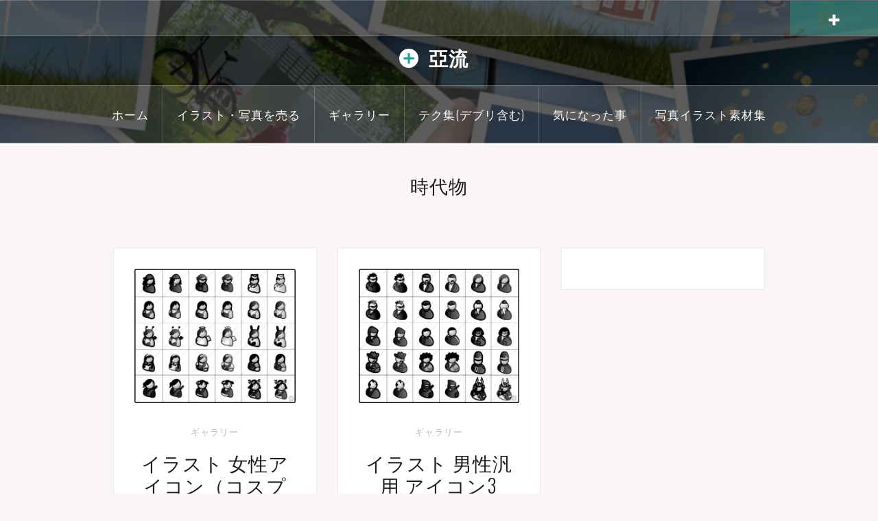

--- FILE ---
content_type: text/html; charset=UTF-8
request_url: https://www.aryu.net/sozai/%E6%99%82%E4%BB%A3%E7%89%A9/
body_size: 12605
content:
<!DOCTYPE html>
<html dir="ltr" lang="ja" prefix="og: https://ogp.me/ns#">
<head>
<meta charset="UTF-8">
<meta name="viewport" content="width=device-width, initial-scale=1">
<meta http-equiv="X-UA-Compatible" content="IE=edge">
<link rel="pingback" href="https://www.aryu.net/xmlrpc.php">
<link rel="shortcut icon" href="https://www.aryu.net/wp-content/uploads/2017/11/cropped-site_icon.png" />
<title>時代物｜写真やイラストを売るサイトや素材集の利用など｜亞流</title>

		<!-- All in One SEO 4.8.0 - aioseo.com -->
	<meta name="robots" content="max-snippet:-1, max-image-preview:large, max-video-preview:-1" />
	<meta name="google-site-verification" content="fYksQOi_440RFb2tfjsJiQLoxOXNEc8zbJFofZE0WiY" />
	<meta name="msvalidate.01" content="E097D09090702014AB3B7CA77C7692C1" />
	<link rel="canonical" href="https://www.aryu.net/sozai/%e6%99%82%e4%bb%a3%e7%89%a9/" />
	<meta name="generator" content="All in One SEO (AIOSEO) 4.8.0" />
		<meta name="google" content="nositelinkssearchbox" />
		<script type="application/ld+json" class="aioseo-schema">
			{"@context":"https:\/\/schema.org","@graph":[{"@type":"BreadcrumbList","@id":"https:\/\/www.aryu.net\/sozai\/%E6%99%82%E4%BB%A3%E7%89%A9\/#breadcrumblist","itemListElement":[{"@type":"ListItem","@id":"https:\/\/www.aryu.net\/#listItem","position":1,"name":"\u5bb6","item":"https:\/\/www.aryu.net\/","nextItem":{"@type":"ListItem","@id":"https:\/\/www.aryu.net\/sozai\/%e6%99%82%e4%bb%a3%e7%89%a9\/#listItem","name":"\u6642\u4ee3\u7269"}},{"@type":"ListItem","@id":"https:\/\/www.aryu.net\/sozai\/%e6%99%82%e4%bb%a3%e7%89%a9\/#listItem","position":2,"name":"\u6642\u4ee3\u7269","previousItem":{"@type":"ListItem","@id":"https:\/\/www.aryu.net\/#listItem","name":"\u5bb6"}}]},{"@type":"CollectionPage","@id":"https:\/\/www.aryu.net\/sozai\/%E6%99%82%E4%BB%A3%E7%89%A9\/#collectionpage","url":"https:\/\/www.aryu.net\/sozai\/%E6%99%82%E4%BB%A3%E7%89%A9\/","name":"\u6642\u4ee3\u7269\uff5c\u5199\u771f\u3084\u30a4\u30e9\u30b9\u30c8\u3092\u58f2\u308b\u30b5\u30a4\u30c8\u3084\u7d20\u6750\u96c6\u306e\u5229\u7528\u306a\u3069\uff5c\u4e9e\u6d41","inLanguage":"ja","isPartOf":{"@id":"https:\/\/www.aryu.net\/#website"},"breadcrumb":{"@id":"https:\/\/www.aryu.net\/sozai\/%E6%99%82%E4%BB%A3%E7%89%A9\/#breadcrumblist"}},{"@type":"Organization","@id":"https:\/\/www.aryu.net\/#organization","name":"\u4e9e\u6d41","description":"\u3061\u3087\u3063\u3068\u30c7\u30b6\u30a4\u30f3\u3057\u305f\u3044\u3002\u3061\u3087\u3063\u3068\u30af\u30ea\u30a8\u30a4\u30c6\u30a3\u30d6\u3057\u305f\u3044\u3002\u5b89\u5b9a\u611f\u3092\u5c11\u3057\u30d7\u30e9\u30b9\u3057\u305f\u3044\u3002\u4f55\u304b\u526f\u696d\u3057\u305f\u3044\u65b9\u3005\u3078","url":"https:\/\/www.aryu.net\/","sameAs":["https:\/\/twitter.com\/photo_pic2sell"]},{"@type":"WebSite","@id":"https:\/\/www.aryu.net\/#website","url":"https:\/\/www.aryu.net\/","name":"\u4e9e\u6d41","description":"\u3061\u3087\u3063\u3068\u30c7\u30b6\u30a4\u30f3\u3057\u305f\u3044\u3002\u3061\u3087\u3063\u3068\u30af\u30ea\u30a8\u30a4\u30c6\u30a3\u30d6\u3057\u305f\u3044\u3002\u5b89\u5b9a\u611f\u3092\u5c11\u3057\u30d7\u30e9\u30b9\u3057\u305f\u3044\u3002\u4f55\u304b\u526f\u696d\u3057\u305f\u3044\u65b9\u3005\u3078","inLanguage":"ja","publisher":{"@id":"https:\/\/www.aryu.net\/#organization"}}]}
		</script>
		<!-- All in One SEO -->

<link rel='dns-prefetch' href='//cdnjs.cloudflare.com' />
<link rel='dns-prefetch' href='//maxcdn.bootstrapcdn.com' />
<link rel='dns-prefetch' href='//fonts.googleapis.com' />
<link rel='dns-prefetch' href='//s.w.org' />
<link rel="alternate" type="application/rss+xml" title="亞流 &raquo; フィード" href="https://www.aryu.net/feed/" />
<link rel="alternate" type="application/rss+xml" title="亞流 &raquo; コメントフィード" href="https://www.aryu.net/comments/feed/" />
<link rel="alternate" type="application/rss+xml" title="亞流 &raquo; 時代物 タグのフィード" href="https://www.aryu.net/sozai/%e6%99%82%e4%bb%a3%e7%89%a9/feed/" />
		<script type="text/javascript">
			window._wpemojiSettings = {"baseUrl":"https:\/\/s.w.org\/images\/core\/emoji\/13.1.0\/72x72\/","ext":".png","svgUrl":"https:\/\/s.w.org\/images\/core\/emoji\/13.1.0\/svg\/","svgExt":".svg","source":{"concatemoji":"https:\/\/www.aryu.net\/wp-includes\/js\/wp-emoji-release.min.js?ver=5.8.12"}};
			!function(e,a,t){var n,r,o,i=a.createElement("canvas"),p=i.getContext&&i.getContext("2d");function s(e,t){var a=String.fromCharCode;p.clearRect(0,0,i.width,i.height),p.fillText(a.apply(this,e),0,0);e=i.toDataURL();return p.clearRect(0,0,i.width,i.height),p.fillText(a.apply(this,t),0,0),e===i.toDataURL()}function c(e){var t=a.createElement("script");t.src=e,t.defer=t.type="text/javascript",a.getElementsByTagName("head")[0].appendChild(t)}for(o=Array("flag","emoji"),t.supports={everything:!0,everythingExceptFlag:!0},r=0;r<o.length;r++)t.supports[o[r]]=function(e){if(!p||!p.fillText)return!1;switch(p.textBaseline="top",p.font="600 32px Arial",e){case"flag":return s([127987,65039,8205,9895,65039],[127987,65039,8203,9895,65039])?!1:!s([55356,56826,55356,56819],[55356,56826,8203,55356,56819])&&!s([55356,57332,56128,56423,56128,56418,56128,56421,56128,56430,56128,56423,56128,56447],[55356,57332,8203,56128,56423,8203,56128,56418,8203,56128,56421,8203,56128,56430,8203,56128,56423,8203,56128,56447]);case"emoji":return!s([10084,65039,8205,55357,56613],[10084,65039,8203,55357,56613])}return!1}(o[r]),t.supports.everything=t.supports.everything&&t.supports[o[r]],"flag"!==o[r]&&(t.supports.everythingExceptFlag=t.supports.everythingExceptFlag&&t.supports[o[r]]);t.supports.everythingExceptFlag=t.supports.everythingExceptFlag&&!t.supports.flag,t.DOMReady=!1,t.readyCallback=function(){t.DOMReady=!0},t.supports.everything||(n=function(){t.readyCallback()},a.addEventListener?(a.addEventListener("DOMContentLoaded",n,!1),e.addEventListener("load",n,!1)):(e.attachEvent("onload",n),a.attachEvent("onreadystatechange",function(){"complete"===a.readyState&&t.readyCallback()})),(n=t.source||{}).concatemoji?c(n.concatemoji):n.wpemoji&&n.twemoji&&(c(n.twemoji),c(n.wpemoji)))}(window,document,window._wpemojiSettings);
		</script>
		<style type="text/css">
img.wp-smiley,
img.emoji {
	display: inline !important;
	border: none !important;
	box-shadow: none !important;
	height: 1em !important;
	width: 1em !important;
	margin: 0 .07em !important;
	vertical-align: -0.1em !important;
	background: none !important;
	padding: 0 !important;
}
</style>
	<link rel='stylesheet' id='oria-bootstrap-css'  href='https://maxcdn.bootstrapcdn.com/bootstrap/4.1.3/css/bootstrap.min.css?ver=1' type='text/css' media='all' />
<link rel='stylesheet' id='wp-block-library-css'  href='https://www.aryu.net/wp-includes/css/dist/block-library/style.min.css?ver=5.8.12' type='text/css' media='all' />
<style id='js-archive-list-archive-widget-style-inline-css' type='text/css'>
/*!***************************************************************************************************************************************************************************************************************************************!*\
  !*** css ./node_modules/css-loader/dist/cjs.js??ruleSet[1].rules[4].use[1]!./node_modules/postcss-loader/dist/cjs.js??ruleSet[1].rules[4].use[2]!./node_modules/sass-loader/dist/cjs.js??ruleSet[1].rules[4].use[3]!./src/style.scss ***!
  \***************************************************************************************************************************************************************************************************************************************/
@charset "UTF-8";
/**
 * The following styles get applied both on the front of your site
 * and in the editor.
 *
 * Replace them with your own styles or remove the file completely.
 */
.js-archive-list a,
.js-archive-list a:focus,
.js-archive-list a:hover {
  text-decoration: none;
}
.js-archive-list .loading {
  display: inline-block;
  padding-left: 5px;
  vertical-align: middle;
  width: 25px;
}

.jal-hide {
  display: none;
}

.widget_jaw_widget ul.jaw_widget,
ul.jaw_widget ul,
body .wp-block-js-archive-list-archive-widget ul.jaw_widget,
body .wp-block-js-archive-list-archive-widget ul.jaw_widget ul,
body ul.jaw_widget {
  list-style: none;
  margin-left: 0;
  padding-left: 0;
}

.widget_jaw_widget ul.jaw_widget li,
.wp-block-js-archive-list-archive-widget ul.jaw_widget li,
.jaw_widget ul li {
  padding-left: 1rem;
  list-style: none;
}
.widget_jaw_widget ul.jaw_widget li::before,
.wp-block-js-archive-list-archive-widget ul.jaw_widget li::before,
.jaw_widget ul li::before {
  content: "";
}
.widget_jaw_widget ul.jaw_widget li .post-date,
.wp-block-js-archive-list-archive-widget ul.jaw_widget li .post-date,
.jaw_widget ul li .post-date {
  padding-left: 5px;
}
.widget_jaw_widget ul.jaw_widget li .post-date::before,
.wp-block-js-archive-list-archive-widget ul.jaw_widget li .post-date::before,
.jaw_widget ul li .post-date::before {
  content: "—";
  padding-right: 5px;
}

/** Bullet's padding **/
.jaw_symbol {
  margin-right: 0.5rem;
}

/*# sourceMappingURL=style-index.css.map*/
</style>
<link rel='stylesheet' id='pz-linkcard-css-css'  href='//www.aryu.net/wp-content/uploads/pz-linkcard/style/style.min.css?ver=2.5.6.4.2' type='text/css' media='all' />
<link rel='stylesheet' id='ppress-frontend-css'  href='https://www.aryu.net/wp-content/plugins/wp-user-avatar/assets/css/frontend.min.css?ver=4.15.21' type='text/css' media='all' />
<link rel='stylesheet' id='ppress-flatpickr-css'  href='https://www.aryu.net/wp-content/plugins/wp-user-avatar/assets/flatpickr/flatpickr.min.css?ver=4.15.21' type='text/css' media='all' />
<link rel='stylesheet' id='ppress-select2-css'  href='https://www.aryu.net/wp-content/plugins/wp-user-avatar/assets/select2/select2.min.css?ver=5.8.12' type='text/css' media='all' />
<link rel='stylesheet' id='oria-style-css'  href='https://www.aryu.net/wp-content/themes/oria/style.css?ver=5.8.12' type='text/css' media='all' />
<style id='oria-style-inline-css' type='text/css'>
.footer-widgets .widget-title,.owl-theme .owl-controls .owl-buttons div,.read-more,.entry-title a:hover,a, a:hover { color:#22a28e}
#preloader-inner,.oria-slider .slide-title a,.read-more:hover,.nav-previous:hover,.nav-next:hover, button,.button,input[type="button"],input[type="reset"],input[type="submit"] { background-color:#22a28e}
.widget-title { border-color:#22a28e}
.sidebar-toggle,.social-navigation li a:hover,.main-navigation a:hover {background-color:rgba(34,162,142,0.4);}
body, .widget a { color:#717376}
.site-title a, .site-title a:hover { color:#fff}
.site-description { color:#bbb}
.site-logo { max-width:100px; }
.site-branding { padding-top:80px;padding-bottom:80px; }
.site-title { font-size:35px; }
.site-description { font-size:18px; }
h1 { font-size:33px; }
h2 { font-size:27px; }

</style>
<link rel='stylesheet' id='oria-body-fonts-css'  href='//fonts.googleapis.com/css?family=Lato%3A400%2C700%2C400italic%2C700italic&#038;ver=5.8.12' type='text/css' media='all' />
<link rel='stylesheet' id='oria-headings-fonts-css'  href='//fonts.googleapis.com/css?family=Oswald%3A300%2C700&#038;ver=5.8.12' type='text/css' media='all' />
<link rel='stylesheet' id='oria-fontawesome-css'  href='https://www.aryu.net/wp-content/themes/oria/fonts/font-awesome.min.css?ver=5.8.12' type='text/css' media='all' />
<link rel='stylesheet' id='prettify-css-css'  href='https://www.aryu.net/wp-content/themes/oria/css/prettify.css?ver=5.8.12' type='text/css' media='all' />
<link rel='stylesheet' id='icomoon-css'  href='https://www.aryu.net/wp-content/themes/oria/css/icomoon.css?ver=5.8.12' type='text/css' media='all' />
<script type='text/javascript' src='https://www.aryu.net/wp-includes/js/jquery/jquery.min.js?ver=3.6.0' id='jquery-core-js'></script>
<script type='text/javascript' src='https://www.aryu.net/wp-includes/js/jquery/jquery-migrate.min.js?ver=3.3.2' id='jquery-migrate-js'></script>
<script type='text/javascript' src='https://www.aryu.net/wp-content/plugins/wp-user-avatar/assets/flatpickr/flatpickr.min.js?ver=4.15.21' id='ppress-flatpickr-js'></script>
<script type='text/javascript' src='https://www.aryu.net/wp-content/plugins/wp-user-avatar/assets/select2/select2.min.js?ver=4.15.21' id='ppress-select2-js'></script>
<script type='text/javascript' src='https://www.aryu.net/wp-content/themes/oria/js/jquery.fitvids.js?ver=1' id='oria-fitvids-js'></script>
<script type='text/javascript' src='https://www.aryu.net/wp-content/themes/oria/js/jquery.slicknav.min.js?ver=1' id='oria-slicknav-js'></script>
<script type='text/javascript' src='https://www.aryu.net/wp-content/themes/oria/js/parallax.min.js?ver=1' id='oria-parallax-js'></script>
<script type='text/javascript' src='https://www.aryu.net/wp-content/themes/oria/js/prettify.js?ver=1' id='prettify-js'></script>
<script type='text/javascript' src='https://www.aryu.net/wp-content/themes/oria/js/scripts.js?ver=1' id='oria-scripts-js'></script>
<script type='text/javascript' src='https://www.aryu.net/wp-includes/js/imagesloaded.min.js?ver=4.1.4' id='imagesloaded-js'></script>
<script type='text/javascript' src='https://www.aryu.net/wp-includes/js/masonry.min.js?ver=4.2.2' id='masonry-js'></script>
<script type='text/javascript' src='https://www.aryu.net/wp-content/themes/oria/js/imagesloaded.pkgd.min.js?ver=1' id='oria-imagesloaded-js'></script>
<script type='text/javascript' src='https://cdnjs.cloudflare.com/ajax/libs/jquery-infinitescroll/2.1.0/jquery.infinitescroll.min.js?ver=1' id='infinite-scroll-js'></script>
<script type='text/javascript' src='https://cdnjs.cloudflare.com/ajax/libs/popper.js/1.14.3/umd/popper.min.js?ver=1' id='bootstrap-popover-js'></script>
<script type='text/javascript' src='https://maxcdn.bootstrapcdn.com/bootstrap/4.1.3/js/bootstrap.min.js?ver=1' id='bootstrap-js'></script>
<script type='text/javascript' src='https://www.aryu.net/wp-content/themes/oria/js/owl.carousel.min.js?ver=1' id='oria-owl-script-js'></script>
<script type='text/javascript' id='oria-slider-init-js-extra'>
/* <![CDATA[ */
var sliderOptions = {"slideshowspeed":"4000"};
/* ]]> */
</script>
<script type='text/javascript' src='https://www.aryu.net/wp-content/themes/oria/js/slider-init.js?ver=1' id='oria-slider-init-js'></script>
<link rel="https://api.w.org/" href="https://www.aryu.net/wp-json/" /><link rel="alternate" type="application/json" href="https://www.aryu.net/wp-json/wp/v2/tags/250" /><link rel="EditURI" type="application/rsd+xml" title="RSD" href="https://www.aryu.net/xmlrpc.php?rsd" />
<link rel="wlwmanifest" type="application/wlwmanifest+xml" href="https://www.aryu.net/wp-includes/wlwmanifest.xml" /> 
<!--[if lt IE 9]>
<script src="https://www.aryu.net/wp-content/themes/oria/js/html5shiv.js"></script>
<![endif]-->
<style type="text/css">.recentcomments a{display:inline !important;padding:0 !important;margin:0 !important;}</style>		<style type="text/css">
			.site-header {
				background-image: url(https://www.aryu.net/wp-content/uploads/2017/06/cropped-header-1.jpg);
			}
		</style>
		<link rel="icon" href="https://www.aryu.net/wp-content/uploads/2017/11/cropped-site_icon-32x32.png" sizes="32x32" />
<link rel="icon" href="https://www.aryu.net/wp-content/uploads/2017/11/cropped-site_icon-192x192.png" sizes="192x192" />
<link rel="apple-touch-icon" href="https://www.aryu.net/wp-content/uploads/2017/11/cropped-site_icon-180x180.png" />
<meta name="msapplication-TileImage" content="https://www.aryu.net/wp-content/uploads/2017/11/cropped-site_icon-270x270.png" />
<script>
(adsbygoogle = window.adsbygoogle || []).push({
google_ad_client: "ca-pub-1234567891234567",
enable_page_level_ads: true,
overlays: {bottom: true}
});
</script>
</head>
<body class="archive tag tag-250 fullwidth-single">
<div id="page" class="hfeed site">
	<a class="skip-link screen-reader-text" href="#content">コンテンツへスキップ</a>
	<header id="masthead" class="site-header" role="banner">
		<div class="top-bar clearfix ">
									<div class="sidebar-toggle">
				<i class="fa fa-plus"></i>
			</div>
					</div>
		<div class="container">
			<div class="site-branding">
				<a href="https://www.aryu.net/" title="亞流"><img class="site-logo show-title" src="https://www.aryu.net/wp-content/uploads/2017/06/mark.png" alt="亞流" /></a><h1 class="site-title"><a href="https://www.aryu.net/" rel="home">亞流</a></h1><h2 class="site-description">ちょっとデザインしたい。ちょっとクリエイティブしたい。安定感を少しプラスしたい。何か副業したい方々へ</h2>			</div><!-- .site-branding -->
		</div>
		<nav id="site-navigation" class="main-navigation" role="navigation">
			<div class="menu-main-menu-container"><ul id="primary-menu" class="menu clearfix"><li id="menu-item-198" class="menu-item menu-item-type-custom menu-item-object-custom menu-item-home menu-item-198"><a href="http://www.aryu.net">ホーム</a></li>
<li id="menu-item-201" class="menu-item menu-item-type-taxonomy menu-item-object-category menu-item-has-children menu-item-201"><a href="https://www.aryu.net/contribute/">イラスト・写真を売る</a>
<ul class="sub-menu">
	<li id="menu-item-208" class="menu-item menu-item-type-taxonomy menu-item-object-category menu-item-208"><a href="https://www.aryu.net/contribute/depositphotos/">depositphotosでイラスト・写真を売る副業</a></li>
	<li id="menu-item-206" class="menu-item menu-item-type-taxonomy menu-item-object-category menu-item-206"><a href="https://www.aryu.net/contribute/shutterstock/">shutterstockでイラスト・写真を売る副業</a></li>
	<li id="menu-item-204" class="menu-item menu-item-type-taxonomy menu-item-object-category menu-item-204"><a href="https://www.aryu.net/contribute/dreamstime/">dreamstimeでイラスト・写真を売る副業</a></li>
	<li id="menu-item-205" class="menu-item menu-item-type-taxonomy menu-item-object-category menu-item-205"><a href="https://www.aryu.net/contribute/123rf/">123rfでイラスト・写真を売る副業</a></li>
	<li id="menu-item-56412" class="menu-item menu-item-type-taxonomy menu-item-object-category menu-item-56412"><a href="https://www.aryu.net/contribute/fotolia/">fotoliaでイラスト・写真を売る副業</a></li>
</ul>
</li>
<li id="menu-item-199" class="menu-item menu-item-type-taxonomy menu-item-object-category menu-item-199"><a href="https://www.aryu.net/photos-illustrations/">ギャラリー</a></li>
<li id="menu-item-200" class="menu-item menu-item-type-taxonomy menu-item-object-category menu-item-has-children menu-item-200"><a href="https://www.aryu.net/for-creator/">テク集(デブリ含む)</a>
<ul class="sub-menu">
	<li id="menu-item-722" class="menu-item menu-item-type-taxonomy menu-item-object-category menu-item-has-children menu-item-722"><a href="https://www.aryu.net/server/">(格安)レンタルサーバ</a>
	<ul class="sub-menu">
		<li id="menu-item-64115" class="menu-item menu-item-type-taxonomy menu-item-object-category menu-item-64115"><a href="https://www.aryu.net/server/xrea/">Xrea</a></li>
		<li id="menu-item-64116" class="menu-item menu-item-type-taxonomy menu-item-object-category menu-item-64116"><a href="https://www.aryu.net/server/sakura_internet/">さくらインターネット</a></li>
		<li id="menu-item-64117" class="menu-item menu-item-type-taxonomy menu-item-object-category menu-item-64117"><a href="https://www.aryu.net/server/lolipop/">ロリポップ</a></li>
	</ul>
</li>
	<li id="menu-item-64635" class="menu-item menu-item-type-taxonomy menu-item-object-category menu-item-64635"><a href="https://www.aryu.net/for-creator/freegallery/">無料展示スペース</a></li>
	<li id="menu-item-64121" class="menu-item menu-item-type-taxonomy menu-item-object-category menu-item-64121"><a href="https://www.aryu.net/for-creator/pc/">パソコン</a></li>
	<li id="menu-item-64118" class="menu-item menu-item-type-taxonomy menu-item-object-category menu-item-64118"><a href="https://www.aryu.net/for-creator/phone_fax/">スマホ・電話・FAX</a></li>
	<li id="menu-item-64634" class="menu-item menu-item-type-taxonomy menu-item-object-category menu-item-64634"><a href="https://www.aryu.net/for-creator/net/">ネット</a></li>
</ul>
</li>
<li id="menu-item-207" class="menu-item menu-item-type-taxonomy menu-item-object-category menu-item-207"><a href="https://www.aryu.net/news/">気になった事</a></li>
<li id="menu-item-210" class="menu-item menu-item-type-taxonomy menu-item-object-category menu-item-has-children menu-item-210"><a href="https://www.aryu.net/stocks-sozai/">写真イラスト素材集</a>
<ul class="sub-menu">
	<li id="menu-item-715" class="menu-item menu-item-type-taxonomy menu-item-object-category menu-item-715"><a href="https://www.aryu.net/stocks-sozai/depositphotos-stocks/">depositphotosの素材集まとめ</a></li>
	<li id="menu-item-720" class="menu-item menu-item-type-taxonomy menu-item-object-category menu-item-720"><a href="https://www.aryu.net/stocks-sozai/shutterstock-stock/">shutterstock(シャッターストック)の素材集</a></li>
	<li id="menu-item-64365" class="menu-item menu-item-type-taxonomy menu-item-object-category menu-item-64365"><a href="https://www.aryu.net/stocks-sozai/istockphoto-stocks/">istockphoto(アイストックフォト)の素材集</a></li>
	<li id="menu-item-716" class="menu-item menu-item-type-taxonomy menu-item-object-category menu-item-716"><a href="https://www.aryu.net/stocks-sozai/dreamstime-stock/">dreamstime(ドリームタイム)の素材集</a></li>
	<li id="menu-item-714" class="menu-item menu-item-type-taxonomy menu-item-object-category menu-item-714"><a href="https://www.aryu.net/stocks-sozai/123rf-stocks/">123rfの素材集まとめ</a></li>
	<li id="menu-item-717" class="menu-item menu-item-type-taxonomy menu-item-object-category menu-item-717"><a href="https://www.aryu.net/stocks-sozai/fotolia-stock/">fotolia(フォトリア)の素材集まとめ</a></li>
	<li id="menu-item-721" class="menu-item menu-item-type-taxonomy menu-item-object-category menu-item-721"><a href="https://www.aryu.net/stocks-sozai/free-sozai/">無料写真・イラスト素材</a></li>
</ul>
</li>
</ul></div>		</nav><!-- #site-navigation -->
		<nav class="mobile-nav"></nav>
	</header><!-- #masthead -->
		<div id="content" class="site-content clearfix">
		
	<div id="primary" class="content-area fullwidth">
		<main id="main" class="site-main" role="main">

		
			<header class="archive-header">
				<h2 class="archive-title">時代物</h2>			</header><!-- .page-header -->

						<div class="posts-layout">
			
				
<article id="post-521" class="post-521 post type-post status-publish format-standard has-post-thumbnail hentry category-photos-illustrations tag-160 tag-469 tag-87 tag-247 tag-260 tag-51 tag-471 tag-249 tag-474 tag-473 tag-246 tag-149 tag-54 tag-53 tag-183 tag-182 tag-257 tag-259 tag-258 tag-256 tag-255 tag-250 tag-181 tag-245 tag-261 tag-468">
<div class="item-sizer">
			<div class="entry-thumb">
			<a href="https://www.aryu.net/photos-illustrations/women3_icon/" title="イラスト 女性アイコン（コスプレ編）"><img width="520" height="435" src="https://www.aryu.net/wp-content/uploads/2008/04/icon_women3_15w_mark-520x435.jpg" class="attachment-oria-small-thumb size-oria-small-thumb wp-post-image" alt="女性汎用 アイコン イラストレータデータ コスプレ編 亞流" loading="lazy" srcset="https://www.aryu.net/wp-content/uploads/2008/04/icon_women3_15w_mark-520x435.jpg 520w, https://www.aryu.net/wp-content/uploads/2008/04/icon_women3_15w_mark-300x251.jpg 300w, https://www.aryu.net/wp-content/uploads/2008/04/icon_women3_15w_mark-768x643.jpg 768w, https://www.aryu.net/wp-content/uploads/2008/04/icon_women3_15w_mark-60x50.jpg 60w, https://www.aryu.net/wp-content/uploads/2008/04/icon_women3_15w_mark-740x620.jpg 740w, https://www.aryu.net/wp-content/uploads/2008/04/icon_women3_15w_mark.jpg 1014w" sizes="(max-width: 520px) 100vw, 520px" /></a>		
		</div>
	
	<header class="entry-header blog-entry-header">
				
		<div class="entry-data">
			<span class="cat-links"><a href="https://www.aryu.net/photos-illustrations/" rel="category tag">ギャラリー</a></span>		</div>
			
<h1 class="entry-title"><a href="https://www.aryu.net/photos-illustrations/women3_icon/" rel="bookmark"><i class="icomoon icomoon-"></i>イラスト 女性アイコン（コスプレ編）</a></h1>	</header><!-- .entry-header -->
		        <div class="meta">
<a href="https://www.aryu.net/sozai/%e4%bd%9c%e5%93%81/">作品</a> <a href="https://www.aryu.net/sozai/%e3%82%ae%e3%83%a3%e3%83%a9%e3%83%aa%e3%83%bc/">ギャラリー</a>         </div>
			<div class="entry-content">
		


印刷対応のベクターデータによる女性汎用のアイコンです。取引先とのプレゼン資料の構成図やウェブ用のグ			</div><!-- .entry-content -->
</div>
</article><!-- #post-## -->
			
				
<article id="post-440" class="post-440 post type-post status-publish format-standard has-post-thumbnail hentry category-photos-illustrations tag-160 tag-469 tag-87 tag-247 tag-260 tag-51 tag-471 tag-249 tag-385 tag-474 tag-246 tag-149 tag-383 tag-384 tag-54 tag-53 tag-183 tag-182 tag-256 tag-255 tag-250 tag-181 tag-245 tag-468 tag-343">
<div class="item-sizer">
			<div class="entry-thumb">
			<a href="https://www.aryu.net/photos-illustrations/men3_icon/" title="イラスト 男性汎用 アイコン3"><img width="520" height="435" src="https://www.aryu.net/wp-content/uploads/2007/05/icon_men3_15w_mark-520x435.jpg" class="attachment-oria-small-thumb size-oria-small-thumb wp-post-image" alt="男性汎用 アイコン イラストレータデータ　亞流" loading="lazy" srcset="https://www.aryu.net/wp-content/uploads/2007/05/icon_men3_15w_mark-520x435.jpg 520w, https://www.aryu.net/wp-content/uploads/2007/05/icon_men3_15w_mark-300x251.jpg 300w, https://www.aryu.net/wp-content/uploads/2007/05/icon_men3_15w_mark-768x642.jpg 768w, https://www.aryu.net/wp-content/uploads/2007/05/icon_men3_15w_mark-60x50.jpg 60w, https://www.aryu.net/wp-content/uploads/2007/05/icon_men3_15w_mark-740x618.jpg 740w, https://www.aryu.net/wp-content/uploads/2007/05/icon_men3_15w_mark.jpg 1016w" sizes="(max-width: 520px) 100vw, 520px" /></a>		
		</div>
	
	<header class="entry-header blog-entry-header">
				
		<div class="entry-data">
			<span class="cat-links"><a href="https://www.aryu.net/photos-illustrations/" rel="category tag">ギャラリー</a></span>		</div>
			
<h1 class="entry-title"><a href="https://www.aryu.net/photos-illustrations/men3_icon/" rel="bookmark"><i class="icomoon icomoon-"></i>イラスト 男性汎用 アイコン3</a></h1>	</header><!-- .entry-header -->
		        <div class="meta">
<a href="https://www.aryu.net/sozai/%e8%80%81%e4%ba%ba/">老人</a> <a href="https://www.aryu.net/sozai/%e7%b4%a0%e6%9d%90-%e3%82%a2%e3%82%a4%e3%82%b3%e3%83%b3/">素材 アイコン</a>         </div>
			<div class="entry-content">
		


印刷対応のベクターデータによる男性汎用のアイコンです。取引先とのプレゼン資料の構成図やウェブ用のグ			</div><!-- .entry-content -->
</div>
</article><!-- #post-## -->
			<article class="hentry">
<div class="item-sizer">
<script async src="//pagead2.googlesyndication.com/pagead/js/adsbygoogle.js"></script>
<ins class="adsbygoogle"
     style="display:block; text-align:center;"
     data-ad-layout="in-article"
     data-ad-format="fluid"
     data-ad-client="ca-pub-1541673691332753"
     data-ad-slot="4817129521"></ins>
<script>
     (adsbygoogle = window.adsbygoogle || []).push({});
</script>
</div>
</article>
			</div>

			
		
		</main><!-- #main -->
	</div><!-- #primary -->


<div id="secondary" class="widget-area " role="complementary">
	<span class="sidebar-close"><i class="fa fa-times"></i></span>
	<aside id="search-2" class="widget widget_search"><form role="search" method="get" class="search-form" action="https://www.aryu.net/">
				<label>
					<span class="screen-reader-text">検索:</span>
					<input type="search" class="search-field" placeholder="検索&hellip;" value="" name="s" />
				</label>
				<input type="submit" class="search-submit" value="検索" />
			</form></aside><aside id="jcl_widget-2" class="widget widget_jcl_widget"><h4 class="widget-title">カテゴリー</h4><ul class="jcl_widget"><li class="jcl_category jcl_has_child"  ><a class="jcl_link" href="https://www.aryu.net/server/" title="View Sub-Categories"><span class="jcl_symbol" style="padding-leftleft:5px">►</span></a><a href="https://www.aryu.net/server/" >(格安)レンタルサーバ</a><ul><li class="jcl_category " style="display:none;" ><a href="https://www.aryu.net/server/xrea/" >Xrea</a></li><li class="jcl_category " style="display:none;" ><a href="https://www.aryu.net/server/sakura_internet/" >さくらインターネット</a></li><li class="jcl_category " style="display:none;" ><a href="https://www.aryu.net/server/server_func/" >サーバ機能</a></li><li class="jcl_category " style="display:none;" ><a href="https://www.aryu.net/server/hastle/" >ハッスルサーバ</a></li><li class="jcl_category " style="display:none;" ><a href="https://www.aryu.net/server/lolipop/" >ロリポップ</a></li></ul></li><li class="jcl_category jcl_has_child"  ><a class="jcl_link" href="https://www.aryu.net/contribute/" title="View Sub-Categories"><span class="jcl_symbol" style="padding-leftleft:5px">►</span></a><a href="https://www.aryu.net/contribute/" >イラスト・写真を売るサイト</a><ul><li class="jcl_category " style="display:none;" ><a href="https://www.aryu.net/contribute/123rf/" >123rfでイラスト・写真を売る</a></li><li class="jcl_category " style="display:none;" ><a href="https://www.aryu.net/contribute/depositphotos/" >depositphotosでイラスト・写真を売る</a></li><li class="jcl_category " style="display:none;" ><a href="https://www.aryu.net/contribute/dreamstime/" >dreamstimeでイラスト・写真を売る</a></li><li class="jcl_category " style="display:none;" ><a href="https://www.aryu.net/contribute/fotolia/" >fotoliaでイラスト・写真を売る</a></li><li class="jcl_category " style="display:none;" ><a href="https://www.aryu.net/contribute/shutterstock/" >shutterstockでイラスト・写真を売る</a></li><li class="jcl_category " style="display:none;" ><a href="https://www.aryu.net/contribute/utme/" >UTme!でイラスト・写真を売る</a></li></ul></li><li class="jcl_category "  ><a href="https://www.aryu.net/photos-illustrations/" >ギャラリー</a></li><li class="jcl_category jcl_has_child"  ><a class="jcl_link" href="https://www.aryu.net/for-creator/" title="View Sub-Categories"><span class="jcl_symbol" style="padding-leftleft:5px">►</span></a><a href="https://www.aryu.net/for-creator/" >テク集</a><ul><li class="jcl_category " style="display:none;" ><a href="https://www.aryu.net/for-creator/fon/" >FON</a></li><li class="jcl_category " style="display:none;" ><a href="https://www.aryu.net/for-creator/autolink/" >アクセスアップ</a></li><li class="jcl_category " style="display:none;" ><a href="https://www.aryu.net/for-creator/phone_fax/" >スマホ・電話・FAX</a></li><li class="jcl_category " style="display:none;" ><a href="https://www.aryu.net/for-creator/software/" >ソフト・アプリ</a></li><li class="jcl_category " style="display:none;" ><a href="https://www.aryu.net/for-creator/net/" >ネット</a></li><li class="jcl_category " style="display:none;" ><a href="https://www.aryu.net/for-creator/pc/" >パソコン</a></li><li class="jcl_category " style="display:none;" ><a href="https://www.aryu.net/for-creator/freegallery/" >無料展示スペース</a></li></ul></li><li class="jcl_category jcl_has_child"  ><a class="jcl_link" href="https://www.aryu.net/stocks-sozai/" title="View Sub-Categories"><span class="jcl_symbol" style="padding-leftleft:5px">►</span></a><a href="https://www.aryu.net/stocks-sozai/" >写真イラスト素材集</a><ul><li class="jcl_category " style="display:none;" ><a href="https://www.aryu.net/stocks-sozai/123rf-stocks/" >123rfのフォトギャラリーで購入</a></li><li class="jcl_category " style="display:none;" ><a href="https://www.aryu.net/stocks-sozai/depositphotos-stocks/" >depositphotosのフォトギャラリーで買う</a></li><li class="jcl_category " style="display:none;" ><a href="https://www.aryu.net/stocks-sozai/dreamstime-stock/" >dreamstime(ドリームタイム)の素材集で購入</a></li><li class="jcl_category " style="display:none;" ><a href="https://www.aryu.net/stocks-sozai/fotolia-stock/" >fotolia(フォトリア)の素材集</a></li><li class="jcl_category " style="display:none;" ><a href="https://www.aryu.net/stocks-sozai/istockphoto-stocks/" >istockphoto(アイストックフォト)の素材集を購入</a></li><li class="jcl_category " style="display:none;" ><a href="https://www.aryu.net/stocks-sozai/pixta-stock/" >PIXTA(ピクスタ)の素材集</a></li><li class="jcl_category " style="display:none;" ><a href="https://www.aryu.net/stocks-sozai/shutterstock-stock/" >shutterstock(シャッターストック)の素材集を買う</a></li><li class="jcl_category " style="display:none;" ><a href="https://www.aryu.net/stocks-sozai/free-sozai/" >無料写真・イラスト素材</a></li></ul></li><li class="jcl_category jcl_has_child"  ><a class="jcl_link" href="https://www.aryu.net/news/" title="View Sub-Categories"><span class="jcl_symbol" style="padding-leftleft:5px">►</span></a><a href="https://www.aryu.net/news/" >気になった事</a><ul><li class="jcl_category " style="display:none;" ><a href="https://www.aryu.net/news/sell-photo-illustration/" >イラストや写真を販売する件</a></li></ul></li></ul><input type="hidden" id="widget-jcl_widget-2-fx_in" name="widget-jcl_widget[2][fx_in]" class="fx_in" value="slideDown" /><input type="hidden" id="widget-jcl_widget-2-ex_sym" name="widget-jcl_widget[2][ex_sym]" class="ex_sym" value="►" /><input type="hidden" id="widget-jcl_widget-2-con_sym" name="widget-jcl_widget[2][con_sym]" class="con_sym" value="▼" /><input type="hidden" id="widget-jcl_widget-2-showcount" name="widget-jcl_widget[2][showcount]" class="showcount" value="0" /></aside>
		<aside id="recent-posts-2" class="widget widget_recent_entries">
		<h4 class="widget-title">最近の投稿</h4>
		<ul>
											<li>
					<a href="https://www.aryu.net/news/disposal-televisions/">かれこれ数年つけてない、見てないので捨てました。液晶地デジテレビ、文鎮化から廃棄までのレポート</a>
									</li>
											<li>
					<a href="https://www.aryu.net/for-creator/replace-ssd-for-macbook-air/">再起動を繰り返すMacbook airのSSDを入れ替える。そしてOS初期化。</a>
									</li>
											<li>
					<a href="https://www.aryu.net/for-creator/phone_fax/remote_work_pcloud/">【秘策】pCloudでリモートワークも安心</a>
									</li>
											<li>
					<a href="https://www.aryu.net/photos-illustrations/himeji-castle/">写真 姫路城</a>
									</li>
											<li>
					<a href="https://www.aryu.net/for-creator/resolve_e2-6_danimestore_error/">【解決】E2-6エラーで動画再生が突然止まる。dアニメストア→クロームキャスト視聴時</a>
									</li>
					</ul>

		</aside><aside id="jal_widget-2" class="widget widget_archive widget_jaw_widget"><h4 class="widget-title">アーカイブ</h4><ul class="jaw_widget legacy preload"   data-effect="slide"   data-ex_sym="►"   data-con_sym="▼" ><li ><a class="jaw_year jaw_symbol_wrapper" title="2025" href="https://www.aryu.net/2025/"><span class="jaw_symbol">►</span><span class="year">2025</span></a><ul class="jaw_months jal-hide"><li ><a class="jaw_month jaw_symbol_wrapper" href="https://www.aryu.net/2025/07/" title="7月"><span class="month">7月 </span></a></li> </ul></li><li ><a class="jaw_year jaw_symbol_wrapper" title="2024" href="https://www.aryu.net/2024/"><span class="jaw_symbol">►</span><span class="year">2024</span></a><ul class="jaw_months jal-hide"><li ><a class="jaw_month jaw_symbol_wrapper" href="https://www.aryu.net/2024/06/" title="6月"><span class="month">6月 </span></a></li> </ul></li><li ><a class="jaw_year jaw_symbol_wrapper" title="2022" href="https://www.aryu.net/2022/"><span class="jaw_symbol">►</span><span class="year">2022</span></a><ul class="jaw_months jal-hide"><li ><a class="jaw_month jaw_symbol_wrapper" href="https://www.aryu.net/2022/06/" title="6月"><span class="month">6月 </span></a></li> <li ><a class="jaw_month jaw_symbol_wrapper" href="https://www.aryu.net/2022/03/" title="3月"><span class="month">3月 </span></a></li> <li ><a class="jaw_month jaw_symbol_wrapper" href="https://www.aryu.net/2022/02/" title="2月"><span class="month">2月 </span></a></li> </ul></li><li ><a class="jaw_year jaw_symbol_wrapper" title="2021" href="https://www.aryu.net/2021/"><span class="jaw_symbol">►</span><span class="year">2021</span></a><ul class="jaw_months jal-hide"><li ><a class="jaw_month jaw_symbol_wrapper" href="https://www.aryu.net/2021/11/" title="11月"><span class="month">11月 </span></a></li> <li ><a class="jaw_month jaw_symbol_wrapper" href="https://www.aryu.net/2021/10/" title="10月"><span class="month">10月 </span></a></li> <li ><a class="jaw_month jaw_symbol_wrapper" href="https://www.aryu.net/2021/08/" title="8月"><span class="month">8月 </span></a></li> <li ><a class="jaw_month jaw_symbol_wrapper" href="https://www.aryu.net/2021/07/" title="7月"><span class="month">7月 </span></a></li> <li ><a class="jaw_month jaw_symbol_wrapper" href="https://www.aryu.net/2021/05/" title="5月"><span class="month">5月 </span></a></li> <li ><a class="jaw_month jaw_symbol_wrapper" href="https://www.aryu.net/2021/04/" title="4月"><span class="month">4月 </span></a></li> <li ><a class="jaw_month jaw_symbol_wrapper" href="https://www.aryu.net/2021/03/" title="3月"><span class="month">3月 </span></a></li> <li ><a class="jaw_month jaw_symbol_wrapper" href="https://www.aryu.net/2021/02/" title="2月"><span class="month">2月 </span></a></li> </ul></li><li ><a class="jaw_year jaw_symbol_wrapper" title="2020" href="https://www.aryu.net/2020/"><span class="jaw_symbol">►</span><span class="year">2020</span></a><ul class="jaw_months jal-hide"><li ><a class="jaw_month jaw_symbol_wrapper" href="https://www.aryu.net/2020/12/" title="12月"><span class="month">12月 </span></a></li> <li ><a class="jaw_month jaw_symbol_wrapper" href="https://www.aryu.net/2020/11/" title="11月"><span class="month">11月 </span></a></li> <li ><a class="jaw_month jaw_symbol_wrapper" href="https://www.aryu.net/2020/10/" title="10月"><span class="month">10月 </span></a></li> <li ><a class="jaw_month jaw_symbol_wrapper" href="https://www.aryu.net/2020/09/" title="9月"><span class="month">9月 </span></a></li> <li ><a class="jaw_month jaw_symbol_wrapper" href="https://www.aryu.net/2020/06/" title="6月"><span class="month">6月 </span></a></li> <li ><a class="jaw_month jaw_symbol_wrapper" href="https://www.aryu.net/2020/05/" title="5月"><span class="month">5月 </span></a></li> <li ><a class="jaw_month jaw_symbol_wrapper" href="https://www.aryu.net/2020/04/" title="4月"><span class="month">4月 </span></a></li> <li ><a class="jaw_month jaw_symbol_wrapper" href="https://www.aryu.net/2020/03/" title="3月"><span class="month">3月 </span></a></li> <li ><a class="jaw_month jaw_symbol_wrapper" href="https://www.aryu.net/2020/02/" title="2月"><span class="month">2月 </span></a></li> <li ><a class="jaw_month jaw_symbol_wrapper" href="https://www.aryu.net/2020/01/" title="1月"><span class="month">1月 </span></a></li> </ul></li><li ><a class="jaw_year jaw_symbol_wrapper" title="2019" href="https://www.aryu.net/2019/"><span class="jaw_symbol">►</span><span class="year">2019</span></a><ul class="jaw_months jal-hide"><li ><a class="jaw_month jaw_symbol_wrapper" href="https://www.aryu.net/2019/08/" title="8月"><span class="month">8月 </span></a></li> <li ><a class="jaw_month jaw_symbol_wrapper" href="https://www.aryu.net/2019/04/" title="4月"><span class="month">4月 </span></a></li> </ul></li><li ><a class="jaw_year jaw_symbol_wrapper" title="2018" href="https://www.aryu.net/2018/"><span class="jaw_symbol">►</span><span class="year">2018</span></a><ul class="jaw_months jal-hide"><li ><a class="jaw_month jaw_symbol_wrapper" href="https://www.aryu.net/2018/08/" title="8月"><span class="month">8月 </span></a></li> <li ><a class="jaw_month jaw_symbol_wrapper" href="https://www.aryu.net/2018/07/" title="7月"><span class="month">7月 </span></a></li> <li ><a class="jaw_month jaw_symbol_wrapper" href="https://www.aryu.net/2018/06/" title="6月"><span class="month">6月 </span></a></li> <li ><a class="jaw_month jaw_symbol_wrapper" href="https://www.aryu.net/2018/05/" title="5月"><span class="month">5月 </span></a></li> <li ><a class="jaw_month jaw_symbol_wrapper" href="https://www.aryu.net/2018/03/" title="3月"><span class="month">3月 </span></a></li> <li ><a class="jaw_month jaw_symbol_wrapper" href="https://www.aryu.net/2018/02/" title="2月"><span class="month">2月 </span></a></li> </ul></li><li ><a class="jaw_year jaw_symbol_wrapper" title="2017" href="https://www.aryu.net/2017/"><span class="jaw_symbol">►</span><span class="year">2017</span></a><ul class="jaw_months jal-hide"><li ><a class="jaw_month jaw_symbol_wrapper" href="https://www.aryu.net/2017/12/" title="12月"><span class="month">12月 </span></a></li> <li ><a class="jaw_month jaw_symbol_wrapper" href="https://www.aryu.net/2017/11/" title="11月"><span class="month">11月 </span></a></li> <li ><a class="jaw_month jaw_symbol_wrapper" href="https://www.aryu.net/2017/06/" title="6月"><span class="month">6月 </span></a></li> </ul></li><li ><a class="jaw_year jaw_symbol_wrapper" title="2015" href="https://www.aryu.net/2015/"><span class="jaw_symbol">►</span><span class="year">2015</span></a><ul class="jaw_months jal-hide"><li ><a class="jaw_month jaw_symbol_wrapper" href="https://www.aryu.net/2015/08/" title="8月"><span class="month">8月 </span></a></li> <li ><a class="jaw_month jaw_symbol_wrapper" href="https://www.aryu.net/2015/04/" title="4月"><span class="month">4月 </span></a></li> </ul></li><li ><a class="jaw_year jaw_symbol_wrapper" title="2013" href="https://www.aryu.net/2013/"><span class="jaw_symbol">►</span><span class="year">2013</span></a><ul class="jaw_months jal-hide"><li ><a class="jaw_month jaw_symbol_wrapper" href="https://www.aryu.net/2013/12/" title="12月"><span class="month">12月 </span></a></li> <li ><a class="jaw_month jaw_symbol_wrapper" href="https://www.aryu.net/2013/10/" title="10月"><span class="month">10月 </span></a></li> <li ><a class="jaw_month jaw_symbol_wrapper" href="https://www.aryu.net/2013/09/" title="9月"><span class="month">9月 </span></a></li> <li ><a class="jaw_month jaw_symbol_wrapper" href="https://www.aryu.net/2013/08/" title="8月"><span class="month">8月 </span></a></li> <li ><a class="jaw_month jaw_symbol_wrapper" href="https://www.aryu.net/2013/07/" title="7月"><span class="month">7月 </span></a></li> <li ><a class="jaw_month jaw_symbol_wrapper" href="https://www.aryu.net/2013/06/" title="6月"><span class="month">6月 </span></a></li> <li ><a class="jaw_month jaw_symbol_wrapper" href="https://www.aryu.net/2013/04/" title="4月"><span class="month">4月 </span></a></li> <li ><a class="jaw_month jaw_symbol_wrapper" href="https://www.aryu.net/2013/03/" title="3月"><span class="month">3月 </span></a></li> <li ><a class="jaw_month jaw_symbol_wrapper" href="https://www.aryu.net/2013/02/" title="2月"><span class="month">2月 </span></a></li> <li ><a class="jaw_month jaw_symbol_wrapper" href="https://www.aryu.net/2013/01/" title="1月"><span class="month">1月 </span></a></li> </ul></li><li ><a class="jaw_year jaw_symbol_wrapper" title="2012" href="https://www.aryu.net/2012/"><span class="jaw_symbol">►</span><span class="year">2012</span></a><ul class="jaw_months jal-hide"><li ><a class="jaw_month jaw_symbol_wrapper" href="https://www.aryu.net/2012/12/" title="12月"><span class="month">12月 </span></a></li> <li ><a class="jaw_month jaw_symbol_wrapper" href="https://www.aryu.net/2012/11/" title="11月"><span class="month">11月 </span></a></li> <li ><a class="jaw_month jaw_symbol_wrapper" href="https://www.aryu.net/2012/10/" title="10月"><span class="month">10月 </span></a></li> <li ><a class="jaw_month jaw_symbol_wrapper" href="https://www.aryu.net/2012/09/" title="9月"><span class="month">9月 </span></a></li> <li ><a class="jaw_month jaw_symbol_wrapper" href="https://www.aryu.net/2012/08/" title="8月"><span class="month">8月 </span></a></li> <li ><a class="jaw_month jaw_symbol_wrapper" href="https://www.aryu.net/2012/07/" title="7月"><span class="month">7月 </span></a></li> <li ><a class="jaw_month jaw_symbol_wrapper" href="https://www.aryu.net/2012/06/" title="6月"><span class="month">6月 </span></a></li> <li ><a class="jaw_month jaw_symbol_wrapper" href="https://www.aryu.net/2012/05/" title="5月"><span class="month">5月 </span></a></li> <li ><a class="jaw_month jaw_symbol_wrapper" href="https://www.aryu.net/2012/04/" title="4月"><span class="month">4月 </span></a></li> <li ><a class="jaw_month jaw_symbol_wrapper" href="https://www.aryu.net/2012/03/" title="3月"><span class="month">3月 </span></a></li> </ul></li><li ><a class="jaw_year jaw_symbol_wrapper" title="2011" href="https://www.aryu.net/2011/"><span class="jaw_symbol">►</span><span class="year">2011</span></a><ul class="jaw_months jal-hide"><li ><a class="jaw_month jaw_symbol_wrapper" href="https://www.aryu.net/2011/11/" title="11月"><span class="month">11月 </span></a></li> <li ><a class="jaw_month jaw_symbol_wrapper" href="https://www.aryu.net/2011/10/" title="10月"><span class="month">10月 </span></a></li> <li ><a class="jaw_month jaw_symbol_wrapper" href="https://www.aryu.net/2011/09/" title="9月"><span class="month">9月 </span></a></li> <li ><a class="jaw_month jaw_symbol_wrapper" href="https://www.aryu.net/2011/08/" title="8月"><span class="month">8月 </span></a></li> <li ><a class="jaw_month jaw_symbol_wrapper" href="https://www.aryu.net/2011/07/" title="7月"><span class="month">7月 </span></a></li> <li ><a class="jaw_month jaw_symbol_wrapper" href="https://www.aryu.net/2011/05/" title="5月"><span class="month">5月 </span></a></li> <li ><a class="jaw_month jaw_symbol_wrapper" href="https://www.aryu.net/2011/04/" title="4月"><span class="month">4月 </span></a></li> <li ><a class="jaw_month jaw_symbol_wrapper" href="https://www.aryu.net/2011/03/" title="3月"><span class="month">3月 </span></a></li> <li ><a class="jaw_month jaw_symbol_wrapper" href="https://www.aryu.net/2011/02/" title="2月"><span class="month">2月 </span></a></li> <li ><a class="jaw_month jaw_symbol_wrapper" href="https://www.aryu.net/2011/01/" title="1月"><span class="month">1月 </span></a></li> </ul></li><li ><a class="jaw_year jaw_symbol_wrapper" title="2010" href="https://www.aryu.net/2010/"><span class="jaw_symbol">►</span><span class="year">2010</span></a><ul class="jaw_months jal-hide"><li ><a class="jaw_month jaw_symbol_wrapper" href="https://www.aryu.net/2010/12/" title="12月"><span class="month">12月 </span></a></li> <li ><a class="jaw_month jaw_symbol_wrapper" href="https://www.aryu.net/2010/11/" title="11月"><span class="month">11月 </span></a></li> <li ><a class="jaw_month jaw_symbol_wrapper" href="https://www.aryu.net/2010/10/" title="10月"><span class="month">10月 </span></a></li> <li ><a class="jaw_month jaw_symbol_wrapper" href="https://www.aryu.net/2010/09/" title="9月"><span class="month">9月 </span></a></li> <li ><a class="jaw_month jaw_symbol_wrapper" href="https://www.aryu.net/2010/08/" title="8月"><span class="month">8月 </span></a></li> <li ><a class="jaw_month jaw_symbol_wrapper" href="https://www.aryu.net/2010/07/" title="7月"><span class="month">7月 </span></a></li> <li ><a class="jaw_month jaw_symbol_wrapper" href="https://www.aryu.net/2010/06/" title="6月"><span class="month">6月 </span></a></li> <li ><a class="jaw_month jaw_symbol_wrapper" href="https://www.aryu.net/2010/05/" title="5月"><span class="month">5月 </span></a></li> <li ><a class="jaw_month jaw_symbol_wrapper" href="https://www.aryu.net/2010/04/" title="4月"><span class="month">4月 </span></a></li> <li ><a class="jaw_month jaw_symbol_wrapper" href="https://www.aryu.net/2010/02/" title="2月"><span class="month">2月 </span></a></li> </ul></li><li ><a class="jaw_year jaw_symbol_wrapper" title="2009" href="https://www.aryu.net/2009/"><span class="jaw_symbol">►</span><span class="year">2009</span></a><ul class="jaw_months jal-hide"><li ><a class="jaw_month jaw_symbol_wrapper" href="https://www.aryu.net/2009/12/" title="12月"><span class="month">12月 </span></a></li> <li ><a class="jaw_month jaw_symbol_wrapper" href="https://www.aryu.net/2009/11/" title="11月"><span class="month">11月 </span></a></li> <li ><a class="jaw_month jaw_symbol_wrapper" href="https://www.aryu.net/2009/10/" title="10月"><span class="month">10月 </span></a></li> <li ><a class="jaw_month jaw_symbol_wrapper" href="https://www.aryu.net/2009/09/" title="9月"><span class="month">9月 </span></a></li> <li ><a class="jaw_month jaw_symbol_wrapper" href="https://www.aryu.net/2009/08/" title="8月"><span class="month">8月 </span></a></li> <li ><a class="jaw_month jaw_symbol_wrapper" href="https://www.aryu.net/2009/07/" title="7月"><span class="month">7月 </span></a></li> <li ><a class="jaw_month jaw_symbol_wrapper" href="https://www.aryu.net/2009/06/" title="6月"><span class="month">6月 </span></a></li> <li ><a class="jaw_month jaw_symbol_wrapper" href="https://www.aryu.net/2009/05/" title="5月"><span class="month">5月 </span></a></li> <li ><a class="jaw_month jaw_symbol_wrapper" href="https://www.aryu.net/2009/04/" title="4月"><span class="month">4月 </span></a></li> <li ><a class="jaw_month jaw_symbol_wrapper" href="https://www.aryu.net/2009/03/" title="3月"><span class="month">3月 </span></a></li> <li ><a class="jaw_month jaw_symbol_wrapper" href="https://www.aryu.net/2009/02/" title="2月"><span class="month">2月 </span></a></li> <li ><a class="jaw_month jaw_symbol_wrapper" href="https://www.aryu.net/2009/01/" title="1月"><span class="month">1月 </span></a></li> </ul></li><li ><a class="jaw_year jaw_symbol_wrapper" title="2008" href="https://www.aryu.net/2008/"><span class="jaw_symbol">►</span><span class="year">2008</span></a><ul class="jaw_months jal-hide"><li ><a class="jaw_month jaw_symbol_wrapper" href="https://www.aryu.net/2008/12/" title="12月"><span class="month">12月 </span></a></li> <li ><a class="jaw_month jaw_symbol_wrapper" href="https://www.aryu.net/2008/11/" title="11月"><span class="month">11月 </span></a></li> <li ><a class="jaw_month jaw_symbol_wrapper" href="https://www.aryu.net/2008/09/" title="9月"><span class="month">9月 </span></a></li> <li ><a class="jaw_month jaw_symbol_wrapper" href="https://www.aryu.net/2008/08/" title="8月"><span class="month">8月 </span></a></li> <li ><a class="jaw_month jaw_symbol_wrapper" href="https://www.aryu.net/2008/07/" title="7月"><span class="month">7月 </span></a></li> <li ><a class="jaw_month jaw_symbol_wrapper" href="https://www.aryu.net/2008/06/" title="6月"><span class="month">6月 </span></a></li> <li ><a class="jaw_month jaw_symbol_wrapper" href="https://www.aryu.net/2008/05/" title="5月"><span class="month">5月 </span></a></li> <li ><a class="jaw_month jaw_symbol_wrapper" href="https://www.aryu.net/2008/04/" title="4月"><span class="month">4月 </span></a></li> <li ><a class="jaw_month jaw_symbol_wrapper" href="https://www.aryu.net/2008/03/" title="3月"><span class="month">3月 </span></a></li> <li ><a class="jaw_month jaw_symbol_wrapper" href="https://www.aryu.net/2008/01/" title="1月"><span class="month">1月 </span></a></li> </ul></li><li ><a class="jaw_year jaw_symbol_wrapper" title="2007" href="https://www.aryu.net/2007/"><span class="jaw_symbol">►</span><span class="year">2007</span></a><ul class="jaw_months jal-hide"><li ><a class="jaw_month jaw_symbol_wrapper" href="https://www.aryu.net/2007/12/" title="12月"><span class="month">12月 </span></a></li> <li ><a class="jaw_month jaw_symbol_wrapper" href="https://www.aryu.net/2007/11/" title="11月"><span class="month">11月 </span></a></li> <li ><a class="jaw_month jaw_symbol_wrapper" href="https://www.aryu.net/2007/10/" title="10月"><span class="month">10月 </span></a></li> <li ><a class="jaw_month jaw_symbol_wrapper" href="https://www.aryu.net/2007/09/" title="9月"><span class="month">9月 </span></a></li> <li ><a class="jaw_month jaw_symbol_wrapper" href="https://www.aryu.net/2007/08/" title="8月"><span class="month">8月 </span></a></li> <li ><a class="jaw_month jaw_symbol_wrapper" href="https://www.aryu.net/2007/07/" title="7月"><span class="month">7月 </span></a></li> <li ><a class="jaw_month jaw_symbol_wrapper" href="https://www.aryu.net/2007/06/" title="6月"><span class="month">6月 </span></a></li> <li ><a class="jaw_month jaw_symbol_wrapper" href="https://www.aryu.net/2007/05/" title="5月"><span class="month">5月 </span></a></li> <li ><a class="jaw_month jaw_symbol_wrapper" href="https://www.aryu.net/2007/04/" title="4月"><span class="month">4月 </span></a></li> <li ><a class="jaw_month jaw_symbol_wrapper" href="https://www.aryu.net/2007/03/" title="3月"><span class="month">3月 </span></a></li> <li ><a class="jaw_month jaw_symbol_wrapper" href="https://www.aryu.net/2007/02/" title="2月"><span class="month">2月 </span></a></li> <li ><a class="jaw_month jaw_symbol_wrapper" href="https://www.aryu.net/2007/01/" title="1月"><span class="month">1月 </span></a></li> </ul></li><li ><a class="jaw_year jaw_symbol_wrapper" title="2006" href="https://www.aryu.net/2006/"><span class="jaw_symbol">►</span><span class="year">2006</span></a><ul class="jaw_months jal-hide"><li ><a class="jaw_month jaw_symbol_wrapper" href="https://www.aryu.net/2006/12/" title="12月"><span class="month">12月 </span></a></li> <li ><a class="jaw_month jaw_symbol_wrapper" href="https://www.aryu.net/2006/09/" title="9月"><span class="month">9月 </span></a></li> <li ><a class="jaw_month jaw_symbol_wrapper" href="https://www.aryu.net/2006/08/" title="8月"><span class="month">8月 </span></a></li> <li ><a class="jaw_month jaw_symbol_wrapper" href="https://www.aryu.net/2006/06/" title="6月"><span class="month">6月 </span></a></li> <li ><a class="jaw_month jaw_symbol_wrapper" href="https://www.aryu.net/2006/05/" title="5月"><span class="month">5月 </span></a></li> <li ><a class="jaw_month jaw_symbol_wrapper" href="https://www.aryu.net/2006/04/" title="4月"><span class="month">4月 </span></a></li> <li ><a class="jaw_month jaw_symbol_wrapper" href="https://www.aryu.net/2006/03/" title="3月"><span class="month">3月 </span></a></li> </ul></li></ul></aside><aside id="recent-comments-2" class="widget widget_recent_comments"><h4 class="widget-title">最近のコメント</h4><ul id="recentcomments"><li class="recentcomments"><a href="https://www.aryu.net/contribute/depositphotos/tax-formw-8-ben-depositphotos/#comment-240">【改訂】TAX-Form(W-8 BEN)の提出（DepositPhotos）</a> に <span class="comment-author-link"><a href='https://patampowder.com/20210602ein' rel='external nofollow ugc' class='url'>待てば来る！EINを取得するまで4カ月かかった話。 | ぱたん粉の制作日記 – Work diary of Patamco</a></span> より</li><li class="recentcomments"><a href="https://www.aryu.net/contribute/shutterstock/regist-3/#comment-237">ユーザ登録方法(シャッターストック)</a> に <span class="comment-author-link">亞流</span> より</li><li class="recentcomments"><a href="https://www.aryu.net/contribute/shutterstock/regist-3/#comment-236">ユーザ登録方法(シャッターストック)</a> に <span class="comment-author-link">川口博</span> より</li><li class="recentcomments"><a href="https://www.aryu.net/contribute/shutterstock/taxform_1/#comment-82">TAX-Form(税務関係書類)の提出(シャッターストック)</a> に <span class="comment-author-link">たまご</span> より</li><li class="recentcomments"><a href="https://www.aryu.net/contribute/shutterstock/taxform_1/#comment-81">TAX-Form(税務関係書類)の提出(シャッターストック)</a> に <span class="comment-author-link">亜流</span> より</li></ul></aside></div><!-- #secondary -->
		</div>
	</div><!-- #content -->
			
	
	<div id="sidebar-footer" class="footer-widgets" role="complementary">
		<div class="container">
            <div class="row">
							<div class="sidebar-column col-md-4">
					<aside id="text-3" class="widget widget_text">			<div class="textwidget"><ul>
<li><strong><a href="/%e3%82%a4%e3%83%a9%e3%82%b9%e3%83%88%e3%83%bb%e5%86%99%e7%9c%9f%e3%82%92%e5%a3%b2%e3%82%8b/">写真・イラストを売る</a></strong></li>
<ul>
<li><a href="/%e3%82%a4%e3%83%a9%e3%82%b9%e3%83%88%e3%83%bb%e5%86%99%e7%9c%9f%e3%82%92%e5%a3%b2%e3%82%8b/shutterstock/">Shutterstock (シャッターストック)</a></li>
<li><a href="/%e3%82%a4%e3%83%a9%e3%82%b9%e3%83%88%e3%83%bb%e5%86%99%e7%9c%9f%e3%82%92%e5%a3%b2%e3%82%8b/dreamstime/">Dreamstime (ドリームタイム)</a></li>
<li><a href="/%e3%82%a4%e3%83%a9%e3%82%b9%e3%83%88%e3%83%bb%e5%86%99%e7%9c%9f%e3%82%92%e5%a3%b2%e3%82%8b/123rf/">123rf(123アールエフ)</a></li>
<li><a href="/%e3%82%a4%e3%83%a9%e3%82%b9%e3%83%88%e3%83%bb%e5%86%99%e7%9c%9f%e3%82%92%e5%a3%b2%e3%82%8b/fotolia/">Fotolia(フォトリア)</a></li>
<li><a href="/%e3%82%a4%e3%83%a9%e3%82%b9%e3%83%88%e3%83%bb%e5%86%99%e7%9c%9f%e3%82%92%e5%a3%b2%e3%82%8b/depositphotos/">Depositphotos(デポジットフォト)</a></li>
</ul>
</ul></div>
		</aside>				</div>
				
							<div class="sidebar-column col-md-4">
					<aside id="text-4" class="widget widget_text">			<div class="textwidget"><ul>
<li><strong><a href="/%e5%86%99%e7%9c%9f%e3%82%a4%e3%83%a9%e3%82%b9%e3%83%88%e7%b4%a0%e6%9d%90%e9%9b%86/">写真・イラスト素材集</a></strong></li>
<ul>
<li><a href="/%e5%86%99%e7%9c%9f%e3%82%a4%e3%83%a9%e3%82%b9%e3%83%88%e7%b4%a0%e6%9d%90%e9%9b%86/shutterstock-stock/">Shutterstock (シャッターストック)</a></li>
<li><a href="/%e5%86%99%e7%9c%9f%e3%82%a4%e3%83%a9%e3%82%b9%e3%83%88%e7%b4%a0%e6%9d%90%e9%9b%86/dreamstime-stock/">Dreamstime (ドリームタイム)</a></li>
<li><a href="/%e5%86%99%e7%9c%9f%e3%82%a4%e3%83%a9%e3%82%b9%e3%83%88%e7%b4%a0%e6%9d%90%e9%9b%86/123rf-stocks/">123rf(123アールエフ)</a></li>
<li><a href="/%e5%86%99%e7%9c%9f%e3%82%a4%e3%83%a9%e3%82%b9%e3%83%88%e7%b4%a0%e6%9d%90%e9%9b%86/fotolia-stock/">Fotolia(フォトリア)</a></li>
<li><a href="/%e5%86%99%e7%9c%9f%e3%82%a4%e3%83%a9%e3%82%b9%e3%83%88%e7%b4%a0%e6%9d%90%e9%9b%86/depositphotos-stocks/">Depositphotos(デポジットフォト)</a></li>
</ul>
</ul></div>
		</aside>				</div>
				
							<div class="sidebar-column col-md-4">
					<aside id="archives-2" class="widget widget_archive"><h4 class="widget-title">アーカイブ</h4>		<label class="screen-reader-text" for="archives-dropdown-2">アーカイブ</label>
		<select id="archives-dropdown-2" name="archive-dropdown">
			
			<option value="">月を選択</option>
				<option value='https://www.aryu.net/2025/07/'> 2025年7月 </option>
	<option value='https://www.aryu.net/2024/06/'> 2024年6月 </option>
	<option value='https://www.aryu.net/2022/06/'> 2022年6月 </option>
	<option value='https://www.aryu.net/2022/03/'> 2022年3月 </option>
	<option value='https://www.aryu.net/2022/02/'> 2022年2月 </option>
	<option value='https://www.aryu.net/2021/11/'> 2021年11月 </option>
	<option value='https://www.aryu.net/2021/10/'> 2021年10月 </option>
	<option value='https://www.aryu.net/2021/08/'> 2021年8月 </option>
	<option value='https://www.aryu.net/2021/07/'> 2021年7月 </option>
	<option value='https://www.aryu.net/2021/05/'> 2021年5月 </option>
	<option value='https://www.aryu.net/2021/04/'> 2021年4月 </option>
	<option value='https://www.aryu.net/2021/03/'> 2021年3月 </option>
	<option value='https://www.aryu.net/2021/02/'> 2021年2月 </option>
	<option value='https://www.aryu.net/2020/12/'> 2020年12月 </option>
	<option value='https://www.aryu.net/2020/11/'> 2020年11月 </option>
	<option value='https://www.aryu.net/2020/10/'> 2020年10月 </option>
	<option value='https://www.aryu.net/2020/09/'> 2020年9月 </option>
	<option value='https://www.aryu.net/2020/06/'> 2020年6月 </option>
	<option value='https://www.aryu.net/2020/05/'> 2020年5月 </option>
	<option value='https://www.aryu.net/2020/04/'> 2020年4月 </option>
	<option value='https://www.aryu.net/2020/03/'> 2020年3月 </option>
	<option value='https://www.aryu.net/2020/02/'> 2020年2月 </option>
	<option value='https://www.aryu.net/2020/01/'> 2020年1月 </option>
	<option value='https://www.aryu.net/2019/08/'> 2019年8月 </option>
	<option value='https://www.aryu.net/2019/04/'> 2019年4月 </option>
	<option value='https://www.aryu.net/2018/08/'> 2018年8月 </option>
	<option value='https://www.aryu.net/2018/07/'> 2018年7月 </option>
	<option value='https://www.aryu.net/2018/06/'> 2018年6月 </option>
	<option value='https://www.aryu.net/2018/05/'> 2018年5月 </option>
	<option value='https://www.aryu.net/2018/03/'> 2018年3月 </option>
	<option value='https://www.aryu.net/2018/02/'> 2018年2月 </option>
	<option value='https://www.aryu.net/2017/12/'> 2017年12月 </option>
	<option value='https://www.aryu.net/2017/11/'> 2017年11月 </option>
	<option value='https://www.aryu.net/2017/06/'> 2017年6月 </option>
	<option value='https://www.aryu.net/2015/08/'> 2015年8月 </option>
	<option value='https://www.aryu.net/2015/04/'> 2015年4月 </option>
	<option value='https://www.aryu.net/2013/12/'> 2013年12月 </option>
	<option value='https://www.aryu.net/2013/10/'> 2013年10月 </option>
	<option value='https://www.aryu.net/2013/09/'> 2013年9月 </option>
	<option value='https://www.aryu.net/2013/08/'> 2013年8月 </option>
	<option value='https://www.aryu.net/2013/07/'> 2013年7月 </option>
	<option value='https://www.aryu.net/2013/06/'> 2013年6月 </option>
	<option value='https://www.aryu.net/2013/04/'> 2013年4月 </option>
	<option value='https://www.aryu.net/2013/03/'> 2013年3月 </option>
	<option value='https://www.aryu.net/2013/02/'> 2013年2月 </option>
	<option value='https://www.aryu.net/2013/01/'> 2013年1月 </option>
	<option value='https://www.aryu.net/2012/12/'> 2012年12月 </option>
	<option value='https://www.aryu.net/2012/11/'> 2012年11月 </option>
	<option value='https://www.aryu.net/2012/10/'> 2012年10月 </option>
	<option value='https://www.aryu.net/2012/09/'> 2012年9月 </option>
	<option value='https://www.aryu.net/2012/08/'> 2012年8月 </option>
	<option value='https://www.aryu.net/2012/07/'> 2012年7月 </option>
	<option value='https://www.aryu.net/2012/06/'> 2012年6月 </option>
	<option value='https://www.aryu.net/2012/05/'> 2012年5月 </option>
	<option value='https://www.aryu.net/2012/04/'> 2012年4月 </option>
	<option value='https://www.aryu.net/2012/03/'> 2012年3月 </option>
	<option value='https://www.aryu.net/2011/11/'> 2011年11月 </option>
	<option value='https://www.aryu.net/2011/10/'> 2011年10月 </option>
	<option value='https://www.aryu.net/2011/09/'> 2011年9月 </option>
	<option value='https://www.aryu.net/2011/08/'> 2011年8月 </option>
	<option value='https://www.aryu.net/2011/07/'> 2011年7月 </option>
	<option value='https://www.aryu.net/2011/05/'> 2011年5月 </option>
	<option value='https://www.aryu.net/2011/04/'> 2011年4月 </option>
	<option value='https://www.aryu.net/2011/03/'> 2011年3月 </option>
	<option value='https://www.aryu.net/2011/02/'> 2011年2月 </option>
	<option value='https://www.aryu.net/2011/01/'> 2011年1月 </option>
	<option value='https://www.aryu.net/2010/12/'> 2010年12月 </option>
	<option value='https://www.aryu.net/2010/11/'> 2010年11月 </option>
	<option value='https://www.aryu.net/2010/10/'> 2010年10月 </option>
	<option value='https://www.aryu.net/2010/09/'> 2010年9月 </option>
	<option value='https://www.aryu.net/2010/08/'> 2010年8月 </option>
	<option value='https://www.aryu.net/2010/07/'> 2010年7月 </option>
	<option value='https://www.aryu.net/2010/06/'> 2010年6月 </option>
	<option value='https://www.aryu.net/2010/05/'> 2010年5月 </option>
	<option value='https://www.aryu.net/2010/04/'> 2010年4月 </option>
	<option value='https://www.aryu.net/2010/02/'> 2010年2月 </option>
	<option value='https://www.aryu.net/2009/12/'> 2009年12月 </option>
	<option value='https://www.aryu.net/2009/11/'> 2009年11月 </option>
	<option value='https://www.aryu.net/2009/10/'> 2009年10月 </option>
	<option value='https://www.aryu.net/2009/09/'> 2009年9月 </option>
	<option value='https://www.aryu.net/2009/08/'> 2009年8月 </option>
	<option value='https://www.aryu.net/2009/07/'> 2009年7月 </option>
	<option value='https://www.aryu.net/2009/06/'> 2009年6月 </option>
	<option value='https://www.aryu.net/2009/05/'> 2009年5月 </option>
	<option value='https://www.aryu.net/2009/04/'> 2009年4月 </option>
	<option value='https://www.aryu.net/2009/03/'> 2009年3月 </option>
	<option value='https://www.aryu.net/2009/02/'> 2009年2月 </option>
	<option value='https://www.aryu.net/2009/01/'> 2009年1月 </option>
	<option value='https://www.aryu.net/2008/12/'> 2008年12月 </option>
	<option value='https://www.aryu.net/2008/11/'> 2008年11月 </option>
	<option value='https://www.aryu.net/2008/09/'> 2008年9月 </option>
	<option value='https://www.aryu.net/2008/08/'> 2008年8月 </option>
	<option value='https://www.aryu.net/2008/07/'> 2008年7月 </option>
	<option value='https://www.aryu.net/2008/06/'> 2008年6月 </option>
	<option value='https://www.aryu.net/2008/05/'> 2008年5月 </option>
	<option value='https://www.aryu.net/2008/04/'> 2008年4月 </option>
	<option value='https://www.aryu.net/2008/03/'> 2008年3月 </option>
	<option value='https://www.aryu.net/2008/01/'> 2008年1月 </option>
	<option value='https://www.aryu.net/2007/12/'> 2007年12月 </option>
	<option value='https://www.aryu.net/2007/11/'> 2007年11月 </option>
	<option value='https://www.aryu.net/2007/10/'> 2007年10月 </option>
	<option value='https://www.aryu.net/2007/09/'> 2007年9月 </option>
	<option value='https://www.aryu.net/2007/08/'> 2007年8月 </option>
	<option value='https://www.aryu.net/2007/07/'> 2007年7月 </option>
	<option value='https://www.aryu.net/2007/06/'> 2007年6月 </option>
	<option value='https://www.aryu.net/2007/05/'> 2007年5月 </option>
	<option value='https://www.aryu.net/2007/04/'> 2007年4月 </option>
	<option value='https://www.aryu.net/2007/03/'> 2007年3月 </option>
	<option value='https://www.aryu.net/2007/02/'> 2007年2月 </option>
	<option value='https://www.aryu.net/2007/01/'> 2007年1月 </option>
	<option value='https://www.aryu.net/2006/12/'> 2006年12月 </option>
	<option value='https://www.aryu.net/2006/09/'> 2006年9月 </option>
	<option value='https://www.aryu.net/2006/08/'> 2006年8月 </option>
	<option value='https://www.aryu.net/2006/06/'> 2006年6月 </option>
	<option value='https://www.aryu.net/2006/05/'> 2006年5月 </option>
	<option value='https://www.aryu.net/2006/04/'> 2006年4月 </option>
	<option value='https://www.aryu.net/2006/03/'> 2006年3月 </option>

		</select>

<script type="text/javascript">
/* <![CDATA[ */
(function() {
	var dropdown = document.getElementById( "archives-dropdown-2" );
	function onSelectChange() {
		if ( dropdown.options[ dropdown.selectedIndex ].value !== '' ) {
			document.location.href = this.options[ this.selectedIndex ].value;
		}
	}
	dropdown.onchange = onSelectChange;
})();
/* ]]> */
</script>
			</aside><aside id="text-5" class="widget widget_text">			<div class="textwidget"><ul>
<li><strong><a href="/for-creator/">クリエイティブ情報</a></strong></li>
<ul>
<li><a href="/for-creator/pc/">パソコン関連</a></li>
<li><a href="/for-creator/phone_fax/">スマホ・電話関連</a></li>
</ul>
</ul></div>
		</aside>				</div>
			            </div>
		</div>	
	</div>		<footer id="colophon" class="site-footer" role="contentinfo">
		<div class="site-info container">
            <div class="row">
			    Copyright &copy; 2026<span class="sep"></span>Aryu.net , All Rights Reserved.            </div>
		</div><!-- .site-info -->
	</footer><!-- #colophon -->
</div><!-- #page -->
<script type="text/javascript">var jalwCurrentPost={month:"",year:""};</script><link rel='stylesheet' id='js-archive-list-css'  href='https://www.aryu.net/wp-content/plugins/jquery-archive-list-widget/assets/css/jal.css?ver=6.1.4' type='text/css' media='all' />
<script type='text/javascript' id='ppress-frontend-script-js-extra'>
/* <![CDATA[ */
var pp_ajax_form = {"ajaxurl":"https:\/\/www.aryu.net\/wp-admin\/admin-ajax.php","confirm_delete":"Are you sure?","deleting_text":"Deleting...","deleting_error":"An error occurred. Please try again.","nonce":"0c9fe50d68","disable_ajax_form":"false","is_checkout":"0","is_checkout_tax_enabled":"0","is_checkout_autoscroll_enabled":"true"};
/* ]]> */
</script>
<script type='text/javascript' src='https://www.aryu.net/wp-content/plugins/wp-user-avatar/assets/js/frontend.min.js?ver=4.15.21' id='ppress-frontend-script-js'></script>
<script type='text/javascript' src='https://www.aryu.net/wp-content/themes/oria/js/skip-link-focus-fix.js?ver=20130115' id='oria-skip-link-focus-fix-js'></script>
<script type='text/javascript' src='https://www.aryu.net/wp-includes/js/wp-embed.min.js?ver=5.8.12' id='wp-embed-js'></script>
<script type='text/javascript' src='https://www.aryu.net/wp-content/plugins/jquery-categories-list/jcl.js?ver=5.8.12' id='jquery_categories_list-js'></script>
<script type='text/javascript' src='https://www.aryu.net/wp-content/plugins/jquery-archive-list-widget/assets/js/jal.js?ver=6.1.4' id='js-archive-list-js'></script>
    <script>
	var $ = jQuery;
	var $container = $('.posts-layout');

	$container.imagesLoaded(function(){
		$container.masonry({
			itemSelector: 'article',
			columnWidth: '.item-sizer'
		});
	});

	$container.infinitescroll({
  		navSelector  : '.nav-links',    // selector for the paged navigation 
  		nextSelector : '.nav-links .nav-previous a',  // selector for the NEXT link (to page 2)
  		itemSelector : 'article',     // selector for all items you'll retrieve
  		loading: {
      	finishedMsg: 'No more pages to load.',
      	img: 'https://www.aryu.net/wp-content/themes/oria/images/loading.gif'    	}
  	},
  	// trigger Masonry as a callback
  	function( newElements ) {
    // hide new items while they are loading
    	var $newElems = $( newElements ).css({ opacity: 0 });
    // ensure that images load before adding to masonry layout
    	$newElems.imagesLoaded(function(){
      // show elems now they're ready
      	$newElems.animate({ opacity: 1 });
      	$container.masonry( 'appended', $newElems, true ); 
    	});
  	}
	);
    </script>
    </body>
</html>

--- FILE ---
content_type: text/html; charset=utf-8
request_url: https://www.google.com/recaptcha/api2/aframe
body_size: 265
content:
<!DOCTYPE HTML><html><head><meta http-equiv="content-type" content="text/html; charset=UTF-8"></head><body><script nonce="pkRyxaysp43vxNduT3P--g">/** Anti-fraud and anti-abuse applications only. See google.com/recaptcha */ try{var clients={'sodar':'https://pagead2.googlesyndication.com/pagead/sodar?'};window.addEventListener("message",function(a){try{if(a.source===window.parent){var b=JSON.parse(a.data);var c=clients[b['id']];if(c){var d=document.createElement('img');d.src=c+b['params']+'&rc='+(localStorage.getItem("rc::a")?sessionStorage.getItem("rc::b"):"");window.document.body.appendChild(d);sessionStorage.setItem("rc::e",parseInt(sessionStorage.getItem("rc::e")||0)+1);localStorage.setItem("rc::h",'1768847607280');}}}catch(b){}});window.parent.postMessage("_grecaptcha_ready", "*");}catch(b){}</script></body></html>

--- FILE ---
content_type: text/css
request_url: https://www.aryu.net/wp-content/themes/oria/style.css?ver=5.8.12
body_size: 7238
content:
/*
Theme Name: Oria
Theme URI: http://justfreethemes.com/oria
Author: JustFreeThemes
Author URI: http://justfreethemes.com
Description: Oria is a responsive masonry theme that lets you tell your stories in a clean and modern environment. Some of the features are: parallax header image, social menu, custom colors, easy access to all Google Fonts, a built-in featured posts carousel. A full demo is available here: http://demo.flyfreemedia.com/oria
Version: 1.06
License: GNU General Public License v2 or later
License URI: http://www.gnu.org/licenses/gpl-2.0.html
Text Domain: oria
Tags: custom-colors, custom-background, custom-menu, custom-header, featured-images, sticky-post, theme-options, threaded-comments, translation-ready

This theme, like WordPress, is licensed under the GPL.
Use it to make something cool, have fun, and share what you've learned with others.

Oria is based on Underscores http://underscores.me/, (C) 2012-2015 Automattic, Inc.
Underscores is distributed under the terms of the GNU GPL v2 or later.
*/
body {font-family: 'Lato', 'ヒラギノ角ゴ ProN W3','Hiragino Kaku Gothic Pro','メイリオ','Maiyrio','Arimo', sans-serif;font-size: 17px;color: #717376;word-wrap: break-word;line-height: 1.95;background-color: #f9f6f5;letter-spacing: 1px;font-feature-settings: "palt";}h1, h2, h3, h4, h5, h6 {color: #1c1c1c;font-family: 'Oswald', 'ヒラギノ角ゴ ProN W3','Hiragino Kaku Gothic Pro','メイリオ','Maiyrio','Arimo', sans-serif;font-weight: 300;font-feature-settings: "palt";}a, a:hover {color: #ef997f;}table {width: 100%;margin-bottom: 20px;border: 1px solid #e0e0e0;}th {background-color: #f5f5f5;}table > thead > tr > th, table > tbody > tr > th, table > tfoot > tr > th, table > thead > tr > td, table > tbody > tr > td, table > tfoot > tr > td {padding: 10px;line-height: 1.42857143;vertical-align: top;}table > thead > tr > th, table > tbody > tr > th, table > tfoot > tr > th, table > thead > tr > td, table > tbody > tr > td, table > tfoot > tr > td {border: 1px solid #dddddd;}button, input, select, textarea {font-size: 100%;margin: 0;vertical-align: baseline;}button, .button, input[type="button"], input[type="reset"], input[type="submit"] {padding: 15px;border: 0;color: #fff;font-weight: 700;background-color: #ef997f;-webkit-transition: all 0.3s;transition: all 0.3s;cursor: pointer;-webkit-appearance: button;}input[type="submit"] {margin-top: 5px;}button:hover, .button:hover, input[type="button"]:hover, input[type="reset"]:hover, input[type="submit"]:hover {background-color: #17191B;color: #fff;text-decoration: none;}button:focus, input[type="button"]:focus, input[type="reset"]:focus, input[type="submit"]:focus, button:active, input[type="button"]:active, input[type="reset"]:active, input[type="submit"]:active {border-color: #aaa #bbb #bbb;box-shadow: inset 0 -1px 0 rgba(255, 255, 255, 0.5), inset 0 2px 5px rgba(0, 0, 0, 0.15);}input[type="checkbox"], input[type="radio"] {padding: 0;}input[type="search"] {-webkit-appearance: textfield;-webkit-box-sizing: content-box;-moz-box-sizing: content-box;box-sizing: content-box;}input[type="search"]::-webkit-search-decoration {-webkit-appearance: none;}button::-moz-focus-inner, input::-moz-focus-inner {border: 0;padding: 0;}input[type="text"], input[type="email"], input[type="url"], input[type="password"], input[type="search"], textarea {color: #666;border: 1px solid #e0e0e0;border-radius: 3px;width: 100%;}input[type="text"]:focus, input[type="email"]:focus, input[type="url"]:focus, input[type="password"]:focus, input[type="search"]:focus, textarea:focus {color: #111;}input[type="text"], input[type="email"], input[type="url"], input[type="password"], input[type="search"] {padding: 14px;}textarea {overflow: auto;padding-left: 8px;vertical-align: top;width: 100%;}a:focus {outline: thin dotted;}a:hover, a:active {outline: 0;}.main-navigation {clear: both;display: block;width: 100%;background-color: rgba(255, 255, 255, 0.15);border-top: 1px solid rgba(255, 255, 255, 0.2);border-bottom: 1px solid rgba(255, 255, 255, 0.2);position: relative;z-index: 13;}.main-navigation ul {list-style: none;padding-left: 0;text-align: center;}.main-navigation li {float: left;position: relative;text-transform: uppercase;z-index: 11;font-family: 'Oswald', 'ヒラギノ角ゴ ProN W3','Hiragino Kaku Gothic Pro','メイリオ','Maiyrio','Arimo', sans-serif;font-size: 17px;font-feature-settings: "palt";}.main-navigation .menu {display: table;max-width: 1500px;margin: 0 auto;}.main-navigation a {display: block;text-decoration: none;color: #fff;padding: 25px 20px;border-right: 1px solid rgba(255, 255, 255, 0.2);-webkit-transition: background-color 0.4s;transition: background-color 0.4s;}.main-navigation a:hover {color: #fff;}.main-navigation li:last-of-type a {border-right: 0;}.main-navigation a:hover {background-color: rgba(239, 153, 127, 0.4);}.main-navigation ul ul {box-shadow: 0 3px 3px rgba(0, 0, 0, 0.2);float: left;text-align: left;position: absolute;top: 100%;left: -999em;z-index: 99999;background-color: #fff;}.main-navigation ul ul ul {left: -999em;top: 0;}.main-navigation ul ul a {width: 240px;color: #595959;border-bottom: 1px solid #e0e0e0;border-right: 0;padding: 15px 20px;line-height: 1.4;}.main-navigation ul ul a:hover {color: #595959;}.main-navigation ul ul li {text-transform: none;font-weight: 400;font-family: 'Oswald', 'ヒラギノ角ゴ ProN W3','Hiragino Kaku Gothic Pro','メイリオ','Maiyrio','Arimo', sans-serif;font-size: 16px;font-feature-settings: "palt";}.main-navigation li:hover > a, .main-navigation li.focus > a {}.main-navigation ul ul :hover > a, .main-navigation ul ul .focus > a {}.main-navigation ul ul a:hover, .main-navigation ul ul a.focus {}.main-navigation ul li:hover > ul, .main-navigation ul li.focus > ul {left: auto;}.main-navigation ul ul li:hover > ul, .main-navigation ul ul li.focus > ul {left: 100%;}.main-navigation .current_page_item > a, .main-navigation .current-menu-item > a, .main-navigation .current_page_ancestor > a {}.mobile-nav {display: none;text-align: center;position: relative;z-index: 12;}.slicknav_btn {display: table;padding: 15px;margin: 0 auto;font-size: 22px;}.slicknav_btn, .slicknav_btn:hover {color: #fff;}.slicknav_nav, .slicknav_nav ul {list-style: none;padding: 0;}.slicknav_nav a {color: #fff;}.slicknav_nav a:hover, .slicknav_nav a:active, .slicknav_nav a:focus, {text-decoration: none;}.slicknav_nav li {border-bottom: 1px solid #333;padding: 8px 0;}.slicknav_nav .menu-item-has-children.slicknav_open, .slicknav_nav .page_item_has_children.slicknav_open {padding-bottom: 0;border-bottom: 0;}.slicknav_nav .menu-item-has-children li, .slicknav_nav .page_item_has_children li {background: #111;}.slicknav_arrow {margin-left: 10px;}.site-main .comment-navigation, .site-main .posts-navigation, .site-main .post-navigation {margin: 0 0 45px;overflow: hidden;}.comment-navigation .nav-previous, .posts-navigation .nav-previous, .post-navigation .nav-previous {float: left;max-width: 50%;}.comment-navigation .nav-next, .posts-navigation .nav-next, .post-navigation .nav-next {float: right;text-align: right;max-width: 50%;}.posts-navigation {max-width: 1500px;padding: 0 15px;}.nav-previous, .nav-next {padding: 15px;background-color: #fff;border: 1px solid #e8e8e8;-webkit-transition: background-color 0.3s;transition: background-color 0.3s;}.nav-previous a::before, .nav-next a::after {font-family: Fontawesome;}.nav-previous a::before {content: '\f104';margin-right: 5px;}.nav-next a::after {content: '\f105';margin-left: 5px;}.nav-previous a, .nav-next a {text-decoration: none;-webkit-transition: color 0.3s;transition: color 0.3s;}.nav-previous:hover, .nav-next:hover {background-color: #ef997f;}.nav-previous:hover a, .nav-next:hover a {color: #fff;}.screen-reader-text {clip: rect(1px, 1px, 1px, 1px);position: absolute !important;height: 1px;width: 1px;overflow: hidden;}.screen-reader-text:focus {background-color: #f1f1f1;border-radius: 3px;box-shadow: 0 0 2px 2px rgba(0, 0, 0, 0.6);clip: auto !important;color: #21759b;display: block;font-size: 14px;font-size: 0.875rem;font-weight: bold;height: auto;left: 5px;line-height: normal;padding: 15px 23px 14px;text-decoration: none;top: 5px;width: auto;z-index: 100000;}.alignleft {display: inline;float: left;margin-right: 1.5em;}.alignright {display: inline;float: right;margin-left: 1.5em;}.aligncenter {clear: both;display: block;margin-left: auto;margin-right: auto;}.widget {margin: 0 0 30px;}.widget-area, .widget-area a {color: #717376;}.widget-title {border-bottom: 1px solid #EF997F;padding-bottom: 10px;margin: 0 0 20px;}.widget select {max-width: 100%;}.widget_search {width: 100%;}.widget_search .search-submit {}.fullwidth-single .widget_search .search-field{width: 700px;}.widget ul {padding: 0 0 0 0;}.widget li {padding-top: 2px;padding-bottom: 2px;}.widget .children {padding-left: 15px;}.widget ul li div ul{padding: 0 0 0 10px;}.widget_recent_entries ul, .widget_archive ul, .widget_pages ul, .widget_recent_comments ul, .widget_categories ul {list-style: none;padding: 0;}.widget_recent_entries li::before, .widget_archive li::before, .widget_pages li::before, .widget_recent_comments li::before, .widget_categories li::before {font-family: Fontawesome;font-size: 15px;}.widget_recent_entries li::before {content: '\f040';margin-right: 5px;}.widget_archive li::before {content: '\f133';margin-right: 8px;}.widget_pages li::before {content: '\f016';margin-right: 8px;}.widget_recent_comments li::before {content: '\f0e5';margin-right: 8px;}.widget_categories li::before {content: '\f114';margin-right: 8px;}.tagcloud a {border: 1px solid #41474F;padding: 5px;font-size: 13px !important;display: inline-block;margin-bottom: 8px;margin-right: 4px;}.archive .breadcrumbs{display: none;}.entry-content h2, .entry-content h3{margin-top: 60px;margin-bottom: 30px;}.entry-content ul{padding-left: 20px;}.entry-content .hints:hover{background: #f2f1e0;}.entry-content p{margin: 0 0 30px;}.entry-content ol, .entry-content ul{margin-bottom: 30px;}.site-content .breadcrumb{font-size: 14px;background-color: #fff !important;margin-bottom: 3em !important;}.sticky {display: block;}.hentry {margin: 0 0 3em;}.byline, .updated:not(.published) {display: none;}.single .byline, .group-blog .byline {display: inline;}.page-content, .entry-content, .entry-summary {margin: 1.5em 0 0;}.page-links {clear: both;margin: 0 0 1.5em;}.entry-title {text-align: center;margin: 15px 0;}.entry-title, .entry-title a {color: #1c1c1c;text-decoration: none;}.entry-title a {-webkit-transition: color 0.4s;transition: color 0.4s;}.entry-title a:hover {color: #ef997f;}.entry-content .btn a{color: #fff;}.entry-content .btn a.next:before{color: #fff;font-family: 'FontAwesome';content: '\f105';margin-right: 5px;}.entry-content .btn a.back:before{color: #fff;font-family: 'FontAwesome';content: '\f104';margin-right: 5px;}.blog-entry-header .entry-title {font-size: 28px;}.single-thumb {margin-bottom: 30px;text-align: center;}.entry-thumb {margin-bottom: 30px;text-align: center;-webkit-transition: opacity 0.5s;transition: opacity 0.5s;}.entry-thumb:hover {opacity: 0.7;}.entry-meta {padding: 0 5px 5px;text-align: center;}.entry-data, .entry-data a, .entry-footer, .entry-footer a, .entry-meta, .entry-meta a {color: #B5BBC5;}.entry-data, .entry-meta, .entry-footer .read-more {font-size: 13px;}.entry-data, .entry-footer {clear: both;text-align: center;}.entry-footer {margin: 1.5em 0;}.edit-link {margin-left: 5px;}.tags-links {font-size: 12px;}.read-more {display: table;text-align: center;border: 1px solid;color: #EF997F;padding: 5px 10px;margin: 30px auto 0;-webkit-transition: all 0.4s;transition: all 0.4s;}.read-more:hover {background-color: #EF997F;color: #fff;text-decoration: none;}.single .tags-links::before, .single .edit-link::before, .single .byline::before{content: '/';margin: 0 5px;}.single .cat-links::before {content: '';}.post-recommend .post-thumbnail {float: left !important;}.post-recommend .post-thumbnail img{border-radius: 5px;-moz-border-radius: 5px;-webkit-border-radius: 5px;}.post-recommend h3{margin-bottom: 20px;}.post-recommend .post-author{text-align: right;font-size: 12px;}.post-recommend .post-title{display: block;overflow: hidden;font-size: 17px !important;height: 85px;line-height: 1.5;}.post-recommend .post-thumbnail img{width: 125px;height: 125px;margin: 5px 15px 5px;}.post-recommend .reco-row{margin-bottom: 15px;}.post-recommend .post-desc{overflow: hidden;font-size: 13px;height: 24px;margin: 0 0 5px 0;}.post-recommend .post-tags {line-height: 1.2;overflow: hidden;text-align: right;font-size: 12px;height: 14px;}.post-recommend .post-tags a{color: #B5BBC5 }.post-recommend, .author-recommend {margin-bottom: 3.5em;}.post-recommend:after, .recruit-child:after, .reco-row:after{clear: both;content: "";display: table;width: 100%;}.inner-col {padding: 15px;margin-bottom: 15px;background: #f9f6f5;}#share ul {width: 190px;margin: 3em auto 1em;padding: 0 0 0 10px;}#share li {float: left;margin: 0 10px 0 0;list-style: none;border-radius: 10px;}#share li.facebook {background-color: #3b5998;}#share li.google {background-color: #4285f4;}#share li.twitter {background-color: #00bdec;}#share li.line {background-color: #00b900;}#share li.bookmark {background-color: #abb814;}#share ul:after, .clear, .price-wrapper .next-3:after {clear: both;content: "";display: table;width: 100%;}#share li a {position: relative;display: block;color: #fff;width: 50px;height: 50px;font-size: 36px;text-align: center;vertical-align: middle;line-height: 50px;text-decoration: none;text-shadow: 1px 1px 0 rgba(255,255,255,0.3);}.tooltipster-shadow .tooltipster-content {line-height: 1.45 !important;}.blog .format-aside .entry-title, .archive .format-aside .entry-title {display: none;}.comments-area {margin-bottom: 60px;}.comments-title {margin: 0;font-size: 24px;padding: 30px;border-bottom: 1px solid #e0e0e0;background-color: #fff;}.comments-area ol {list-style: none;}.comments-area ol {padding: 0;}.comments-area .children {padding-left: 20px;}.comments-area .fn {}.comment-author .avatar {position: absolute;}.comment-author .fn, .comment-metadata {margin-left: 80px;}.comment-metadata {font-size: 12px;margin-bottom: 30px;}.comment-body {padding: 30px;border: 1px solid #e0e0e0;background-color: #fff;margin-bottom: 15px;}.reply {text-align: right;}.comment-reply-link {padding: 5px;background-color: #fff;font-size: 12px;-webkit-transition: all 0.4s;transition: all 0.4s;}a.comment-reply-link {text-decoration: none;}a.comment-reply-link:hover {color: #000;box-shadow: 0 0 1px #505050;}.comments-area a.url {text-decoration: underline;}.comment-metadata a, .comments-area a.url {color: #444;}.bypostauthor {}.comment-respond {margin-top: 60px;}.comment-form .form-submit {margin-top: 30px;text-align: center;}.infinite-scroll .posts-navigation, .infinite-scroll.neverending .site-footer {display: none;}.infinity-end.neverending .site-footer {display: block;}.page-content .wp-smiley, .entry-content .wp-smiley, .comment-content .wp-smiley {border: none;margin-bottom: 0;margin-top: 0;padding: 0;}embed, iframe, object {max-width: 100%;}img {height: auto;max-width: 100%;}.wp-caption {margin-bottom: 1.5em;max-width: 100%;}.wp-caption img[class*="wp-image-"] {display: block;margin: 0 auto 5px;}.wp-caption-text {text-align: center;}.wp-caption .wp-caption-text {margin: 0.8075em 0;}.gallery {margin-bottom: 30px;}.gallery-item {display: inline-block;text-align: center;vertical-align: top;width: 100%;margin-bottom: 5px;}.gallery-columns-2 .gallery-item {max-width: 50%;}.gallery-columns-3 .gallery-item {max-width: 33.33%;}.gallery-columns-4 .gallery-item {max-width: 25%;}.gallery-columns-5 .gallery-item {max-width: 20%;}.gallery-columns-6 .gallery-item {max-width: 16.66%;}.gallery-columns-7 .gallery-item {max-width: 14.28%;}.gallery-columns-8 .gallery-item {max-width: 12.5%;}.gallery-columns-9 .gallery-item {max-width: 11.11%;}.gallery-caption {display: block;}.top-bar {background-color: rgba(255, 255, 255, 0.15);border-top: 1px solid rgba(255, 255, 255, 0.2);border-bottom: 1px solid rgba(255, 255, 255, 0.2);position: relative;z-index: 11;}.social-navigation {position: relative;z-index: 12;width: 90%;float: left;}.no-toggle .social-navigation {width: 100%;}.social-navigation ul {margin: 0;padding: 0;text-align: center;}.social-navigation li {position: relative;float: left;list-style: none;line-height: 1;-webkit-transition: background-color 0.4s;transition: background-color 0.4s;border-right: 1px solid rgba(255, 255, 255, 0.2);}.no-toggle .social-navigation li:last-of-type {border-right: 0;}.menu-social-container {overflow: hidden;}.social-navigation li a {text-decoration: none;display: block;color: #fff;-webkit-transition: all 0.3s;transition: all 0.3s;padding: 15px 0;}.social-navigation li a::before {font-family: FontAwesome;font-size: 20px;display: block;line-height: 1;}.social-navigation li a:hover {background-color: rgba(239, 153, 127, 0.4);}.social-navigation li a[href*="twitter.com"]::before {content: '\f099';}.social-navigation li a[href*="facebook.com"]::before {content: '\f09a';}.social-navigation li a[href*="plus.google.com"]::before {content: '\f0d5';}.social-navigation li a[href*="dribbble.com"]::before {content: '\f17d';}.social-navigation li a[href*="pinterest.com"]::before {content: '\f0d2';}.social-navigation li a[href*="youtube.com"]::before {content: '\f167';}.social-navigation li a[href*="flickr.com"]::before {content: '\f16e';}.social-navigation li a[href*="vimeo.com"]::before {content: '\f194';}.social-navigation li a[href*="instagram.com"]::before {content: '\f16d';}.social-navigation li a[href*="linkedin.com"]::before {content: '\f0e1';}.social-navigation li a[href*="foursquare.com"]::before {content: '\f180';}.social-navigation li a[href*="tumblr.com"]::before {content: '\f173';}.sidebar-toggle {height: 50px;width: 10%;float: right;color: #fff;text-align: center;font-size: 20px;cursor: pointer;padding-top: 9px;background-color: rgba(239, 153, 127, 0.4);}.widget-area {position: fixed;background-color: #fff;width: 360px;height: 100%;padding: 30px;top: 0;left: -360px;-webkit-transition: all 0.8s;transition: all 0.8s;overflow-y: auto;z-index: 99;}.widget-area.no-toggle {position: relative;left: 0;width: 300px;padding: 0 150px;margin-right: 0;}.fullwidth-single .widget-area.no-toggle{width: 100%;}.sidebar-close {display: none;text-align: right;cursor: pointer;font-size: 20px;margin-bottom: 15px;color: #333;}.widget-area-visible {left: 0;}.admin-bar .widget-area {top: 32px;}.admin-bar .widget-area.no-toggle {top: 0;}.jcl_widget ul, .jcl_widget li, .jaw_widget ul, .jaw_widget li{list-style-type: none !important;}.site-logo {width: 100%;max-width: 200px;}.site-title {font-size: 35px;display: table;margin: 0 auto;padding: 15px;font-weight: 700;}.site-description {display: table;font-size: 16px;color: #bbb;margin: 15px auto 0;padding: 15px 15px 0;}.site-title a {color: #fff;text-decoration: none;}.archive .site-branding, .single .site-branding, .search .site-branding{padding: 0 !important;}.archive .site-logo, .single .site-logo, .search .site-logo{width: 100%;max-width: 28px;margin: 12px 0 25px;padding: 3px;background: #FFF;border-radius: 50%;-webkit-border-radius: 50%;-moz-border-radius: 50% }.archive .site-logo:hover, .single .site-logo:hover, .search .site-logo:hover{background: #000;-webkit-transition: .3 ease-in-out;-moz-transition: .3 ease-in-out;-ms-transition: .3 ease-in-out;-o-transition: .3 ease-in-out;transition: .3 ease-in-out;}.archive .site-title, .single .site-title, .search .site-title{font-size: 28px;display: inline-block;}.archive .site-description, .single .site-description, .search .site-description{display: none;}#pageTop {position: fixed;bottom: 25px;right: 30px;}#pageTop a {display: block;z-index: 999;padding: 1px 0 0 0;border-radius: 50%;width: 35px;height: 35px;background-color: #22a28e;color: #fff;font-weight: bold;text-decoration: none;text-align: center;}#pageTop a:hover {text-decoration: none;opacity: 0.7;}.oria-slider {position: relative;clear: both;padding: 15px;border-bottom: 1px solid #e8e8e8;background-color: #fff;}.oria-slider .slider-inner {max-width: 1500px;margin: 0 auto;float: none;display: none;-webkit-transition: all 1.5s;transition: all 1.5s;}.oria-slider .slide {position: relative;margin: 15px;}.oria-slider .slide-title {position: absolute;margin: 0;bottom: 0;right: 0;font-size: 14px;font-weight: 300;text-align: center;z-index: 12;}.oria-slider .slide-title a {display: table;color: #fff;padding: 10px;background-color: #EF997F;text-decoration: none;-webkit-transition: background-color 0.4s;transition: background-color 0.4s;}.featured-inner {margin: 0;}.owl-item .recent-post {text-align: center;}.owl-carousel .owl-wrapper:after {content: ".";display: block;clear: both;visibility: hidden;line-height: 0;height: 0;}.owl-carousel{display: none;width: 100%;float: left;position: relative;-ms-touch-action: pan-y;}.owl-carousel .owl-wrapper{display: none;position: relative;z-index: 12;-webkit-transform: translate3d(0px, 0px, 0px);}.owl-carousel .owl-wrapper-outer{overflow: hidden;position: relative;width: 100%;}.owl-carousel .owl-wrapper-outer.autoHeight{-webkit-transition: height 500ms ease-in-out;-moz-transition: height 500ms ease-in-out;-ms-transition: height 500ms ease-in-out;-o-transition: height 500ms ease-in-out;transition: height 500ms ease-in-out;}.owl-carousel .owl-item{float: left;}.owl-controls .owl-page, .owl-controls .owl-buttons div{cursor: pointer;}.owl-controls {-webkit-user-select: none;-khtml-user-select: none;-moz-user-select: none;-ms-user-select: none;user-select: none;-webkit-tap-highlight-color: rgba(0, 0, 0, 0);}.owl-carousel .owl-wrapper, .owl-carousel .owl-item{-webkit-backface-visibility: hidden;-moz-backface-visibility: hidden;-ms-backface-visibility: hidden;-webkit-transform: translate3d(0,0,0);-moz-transform: translate3d(0,0,0);-ms-transform: translate3d(0,0,0);}.owl-theme .owl-controls {text-align: center;z-index: 99;position: absolute;top: -10px;right: 15px;}.slide img {-webkit-transition: opacity 0.5s;transition: opacity 0.5s;}.owl-item:hover .slide img {opacity: 0.7;}.popover {position:relative;}@media (max-width: 600px) {.owl-theme .owl-controls {position: relative;right: 0;margin-top: 15px;}}.owl-theme .owl-controls .owl-buttons div{color: #ef997f;display: inline-block;zoom: 1;*display: inline;font-size: 25px;line-height: 1;}.owl-prev {margin-right: 10px;}.owl-theme .owl-controls .owl-page{display: inline-block;zoom: 1;*display: inline;}.owl-theme .owl-controls .owl-page span{display: block;width: 12px;height: 12px;margin: 5px 7px;filter: Alpha(Opacity=50);opacity: 0.5;-webkit-border-radius: 20px;-moz-border-radius: 20px;border-radius: 20px;background: #869791;}.owl-item.loading{min-height: 150px;}.site-header {background-position: center top;background-attachment: fixed;background-size: cover;background-repeat: no-repeat;position: relative;}.site-header::after {content: '';width: 100%;height: 100%;position: absolute;top: 0;left: 0;background-color: rgba(0, 0, 0, 0.5);}.site-header .container {position: relative;z-index: 11;}.site-content {margin-top: 15px;}.content-area {width: 770px;padding: 0 150px;}.fullwidth {width: 100% !important;}.widget-area {width: 360px;float: right;margin-right: 15px;}.fullwidth, .fullwidth-single .content-area {width: 100% !important;}.site-branding {text-align: center;padding: 80px 15px;}.site-footer {padding: 15px 0;background-color: #0D0F10;clear: both;font-size: 12px;}.site-footer, .site-footer a {color: #808080;}.posts-layout {max-width: 1500px;margin: 0 auto 30px;}.posts-layout .hentry {width: 33.33%;margin: 0;}.posts-layout .hentry .item-sizer {padding: 30px;background-color: #fff;margin: 15px;border: 1px solid #E8E8E8;}.content-wrapper {background-color: #fff;padding: 45px 30px 0;margin-top: 30px;margin-bottom: 45px;border: 1px solid #e8e8e8;}.footer-widgets {background-color: #15191B;padding: 15px 0;}.footer-widgets .widget {margin: 15px 0;}.footer-widgets .widget-title {color: #ef997f;}.footer-widgets, .footer-widgets a {color: #bababa;}.error404 .content-area {text-align: center;}.error404 .widget_recent_entries ul {list-style: none;padding: 0;margin: 0;}.archive-header {max-width: 1500px;margin: 30px auto;padding: 15px;text-align: center;}.archive-title {margin: 0 0 15px;}.taxonomy-description p {margin: 0;}.ad-md {display: block;}.ad-xs, .ad-sm{display: none;}.ad-middle{margin-bottom: 3em;}.preloader {background: none repeat scroll 0 0 #fff;height: 100%;opacity: 1;position: fixed;text-align: center;transition: all 0.5s ease 0s;width: 100%;z-index: 9999;}#preloader-inner {width:200px;height:20px;overflow:hidden;background-color: #EF997F;position: absolute;top: 50%;left: 50%;margin-left: -100px;}.preload{background-color: #DDC9C9;margin-top:0;margin-left:-200px;-webkit-animation-name:bounce_preload;-webkit-animation-duration:1.3s;-webkit-animation-iteration-count:infinite;-webkit-animation-timing-function:linear;animation-name:bounce_preload;animation-duration:1.3s;animation-iteration-count:infinite;animation-timing-function:linear;width:200px;height:20px;}@-webkit-keyframes bounce_preload{0%{margin-left:-256px;}100%{margin-left:256px;}}@keyframes bounce_preload{0%{margin-left:-256px;}100%{margin-left:256px;}}.navigation {text-align: center;margin: 50px 0;}.navigation li a, .navigation li a:hover, .navigation li.active a, .navigation li.disabled {color: #fff;text-decoration:none;}.navigation li {display: inline;}.navigation li a, .navigation li a:hover, .navigation li.active a, .navigation li.disabled {background-color: #6FB7E9;border-radius: 3px;cursor: pointer;padding: 5px 12px;}.navigation li a:hover, .navigation li.active a {background-color: #3C8DC5;}.item-sizer .meta {text-align: center !important;font-size: 13px;}.entry-content h2 .icomoon, .entry-content h3 .icomoon {padding-right: 5px;}.entry-content ul {list-style: none;}.entry-content {}.entry-content .ia:before{content: '\e927';font-family: 'icomoon';left: -23px;top: 0;}.entry-content .ib:before{content: '\e928';font-family: 'icomoon';left: -23px;top: 0;}.entry-content .ic:before{content: '\e929';font-family: 'icomoon';left: -23px;top: 0;}.entry-content .id:before{content: '\e92a';font-family: 'icomoon';left: -23px;top: 0;}.entry-content .ie:before{content: '\e92b';font-family: 'icomoon';left: -23px;top: 0;}.entry-content .if:before{content: '\e92c';font-family: 'icomoon';left: -23px;top: 0;}.entry-content .ig:before{content: '\e92d';font-family: 'icomoon';left: -23px;top: 0;}.entry-content .ih:before{content: '\e92f';font-family: 'icomoon';left: -23px;top: 0;}.entry-content .ii:before{content: '\e930';font-family: 'icomoon';left: -23px;top: 0;}.entry-content .ij:before{content: '\e931';font-family: 'icomoon';left: -23px;top: 0;}.entry-content .ioa:before{content: '\e932';font-family: 'icomoon';left: -23px;top: 0;}.entry-content .iob:before{content: '\e933';font-family: 'icomoon';left: -23px;top: 0;}.entry-content .ioc:before{content: '\e934';font-family: 'icomoon';left: -23px;top: 0;}.entry-content .iod:before{content: '\e935';font-family: 'icomoon';left: -23px;top: 0;}.entry-content .ioe:before{content: '\e936';font-family: 'icomoon';left: -23px;top: 0;}.entry-content .iof:before{content: '\e937';font-family: 'icomoon';left: -23px;top: 0;}.entry-content .iog:before{content: '\e938';font-family: 'icomoon';left: -23px;top: 0;}.entry-content .ioh:before{content: '\e939';font-family: 'icomoon';left: -23px;top: 0;}.entry-content .ioi:before{content: '\e93a';font-family: 'icomoon';left: -23px;top: 0;}.entry-content .ioj:before{content: '\e93b';font-family: 'icomoon';left: -23px;top: 0;}.entry-content .i01:before{content: '\e900';font-family: 'icomoon';left: -23px;top: 0;}.entry-content .i02:before{content: '\e90a';font-family: 'icomoon';left: -23px;top: 0;}.entry-content .i03:before{content: '\e90f';font-family: 'icomoon';left: -23px;top: 0;}.entry-content .i04:before{content: '\e910';font-family: 'icomoon';left: -23px;top: 0;}.entry-content .i05:before{content: '\e911';font-family: 'icomoon';left: -23px;top: 0;}.entry-content .i06:before{content: '\e913';font-family: 'icomoon';left: -23px;top: 0;}.entry-content .i07:before{content: '\e922';font-family: 'icomoon';left: -23px;top: 0;}.entry-content .i08:before{content: '\e923';font-family: 'icomoon';left: -23px;top: 0;}.entry-content .i09:before{content: '\e924';font-family: 'icomoon';left: -23px;top: 0;}.entry-content .i10:before{content: '\e925';font-family: 'icomoon';left: -23px;top: 0;}.entry-content .io01:before{content: '\e93c';font-family: 'icomoon';left: -23px;top: 0;}.entry-content .io02:before{content: '\e93d';font-family: 'icomoon';left: -23px;top: 0;}.entry-content .io03:before{content: '\e93e';font-family: 'icomoon';left: -23px;top: 0;}.entry-content .io04:before{content: '\e93f';font-family: 'icomoon';left: -23px;top: 0;}.entry-content .io05:before{content: '\e940';font-family: 'icomoon';left: -23px;top: 0;}.entry-content .io06:before{content: '\e941';font-family: 'icomoon';left: -23px;top: 0;}.entry-content .io07:before{content: '\e942';font-family: 'icomoon';left: -23px;top: 0;}.entry-content .io08:before{content: '\e943';font-family: 'icomoon';left: -23px;top: 0;}.entry-content .io09:before{content: '\e944';font-family: 'icomoon';left: -23px;top: 0;}.entry-content .io10:before{content: '\e945';font-family: 'icomoon';left: -23px;top: 0;}.entry-content .i01j:before{content: '\e957';font-family: 'icomoon';left: -23px;top: 0;}.entry-content .i02j:before{content: '\e958';font-family: 'icomoon';left: -23px;top: 0;}.entry-content .i03j:before{content: '\e959';font-family: 'icomoon';left: -23px;top: 0;}.entry-content .i04j:before{content: '\e95a';font-family: 'icomoon';left: -23px;top: 0;}.entry-content .i05j:before{content: '\e95b';font-family: 'icomoon';left: -23px;top: 0;}.entry-content .i06j:before{content: '\e95c';font-family: 'icomoon';left: -23px;top: 0;}.entry-content .i07j:before{content: '\e95d';font-family: 'icomoon';left: -23px;top: 0;}.entry-content .i08j:before{content: '\e95e';font-family: 'icomoon';left: -23px;top: 0;}.entry-content .i09j:before{content: '\e95f';font-family: 'icomoon';left: -23px;top: 0;}.entry-content .i10j:before{content: '\e960';font-family: 'icomoon';left: -23px;top: 0;}.entry-content .io01j:before{content: '\e94d';font-family: 'icomoon';left: -23px;top: 0;}.entry-content .io02j:before{content: '\e94e';font-family: 'icomoon';left: -23px;top: 0;}.entry-content .io03j:before{content: '\e94f';font-family: 'icomoon';left: -23px;top: 0;}.entry-content .io04j:before{content: '\e950';font-family: 'icomoon';left: -23px;top: 0;}.entry-content .io05j:before{content: '\e951';font-family: 'icomoon';left: -23px;top: 0;}.entry-content .io06j:before{content: '\e952';font-family: 'icomoon';left: -23px;top: 0;}.entry-content .io07j:before{content: '\e953';font-family: 'icomoon';left: -23px;top: 0;}.entry-content .io08j:before{content: '\e954';font-family: 'icomoon';left: -23px;top: 0;}.entry-content .io09j:before{content: '\e955';font-family: 'icomoon';left: -23px;top: 0;}.entry-content .io10j:before{content: '\e956';font-family: 'icomoon';left: -23px;top: 0;}.entry-content .amznaff{margin: 80px 0 50px;}.text-small {font-size: 13px;}.text-small-l1 {font-size: 13px;line-height:1.4;}.text-red {color: #ff0000;}.text-tin-l1 {font-size: 10px;line-height:1.4;}.mt0 {margin-top: 0px !important;}.mt15 {margin-top: 15px;}.mt30 {margin-top: 30px;}.mt60 {margin-top: 60px;}.ml15 {margin-left: 15px;}.mb0 {margin-bottom: 0px !important;}.mb15 {margin-bottom: 15px;}.mb30 {margin-bottom: 30px;}.mb50 {margin-bottom: 50px;}.mb60 {margin-bottom: 60px;}.ma15 {margin: 15px;}.pa15 {padding: 15px;}.amznaff #logoHolder, .amznaff #searchBoxDiv {display: none !important;}.pagination {margin: 30px 20px;font-size:13px;}.pagination a {font-size: 18px;font-weight: 600;}.pagination ul {text-align: center;padding: 0;}.pagination ul li {display: inline-block;float: none;}.pagination ul li a {display: inline-block;margin: 5px;padding:8px 20px;border-radius: 10px;background-color: rgba(34, 162, 142,1);color: #fff;}.pagination ul li.active a {background: #fff;box-shadow: 0 0 10px rgba(0,0,0,0.05);border:1px solid rgba(25,25,25,.7);color: rgba(34, 162, 142,1);}.lkc-card {margin-top: 0;margin-right: 0;margin-bottom: 0;}.lkc-content {margin: 0;}.lkc-title{margin-top: 10px;}.lkc-excerpt{padding: 5px 10px 0 0;}.lkc-thumbnail {margin: 0;}.lkc-thumbnail-img {height: 100% !important;width: auto;}.lkc-info {position: absolute;bottom: 10px;}@media only screen and (max-width: 1199px) {.content-area {width: 570px;}.fullwidth-single .widget_search .search-field{width: 500px;}.posts-layout .hentry {width: 50%;}.ad-md {display: block;height: auto;}.ad-xs, .ad-sm{display: none;}}@media only screen and (max-width: 1024px) {.main-navigation {display: none;}.mobile-nav {display: block;background-color: #1c1c1c;}.posts-layout .hentry {width: 50%;}.fullwidth-single .widget_search .search-field{width: 500px;}.ad-md {display: block;height: auto;}.ad-xs, .ad-sm{display: none;}}@media only screen and (max-width: 991px) {.content-area {width: 100%;margin-right: 0;padding: 0;}.posts-layout .hentry {width: 50%;}.widget-area.no-toggle {width: 100%;padding: 0;}.fullwidth-single .widget_search .search-field{width: 430px;}.ad-sm{display: block;height: auto;}.ad-md, .ad-xs{display: none;}}@media only screen and (max-width: 600px) {.scroll table {display: block;overflow-x: scroll;white-space: nowrap;-webkit-overflow-scrolling: touch;}.posts-layout .hentry {width: 100%;}.posts-layout .hentry .item-sizer {margin-left: 0;margin-right: 0;padding: 15px;}.content-wrapper {padding: 30px 15px;margin-top: 15px;margin-bottom: 15px;}.social-navigation li a::before, .sidebar-toggle {font-size: 16px;}.sidebar-toggle {height: 46px;}.site-title {font-size: 25px !important;}.oria-slider {padding: 15px;}.owl-carousel .owl-item {padding: 0 15px;}h1 {font-size: 26px !important;}.comments-area .children {padding: 0;}.comment-body {padding: 0;}.widget-area {width: 100%;left: -100%;}.widget-area-visible {left: 0;margin: 0;}.widget-area-visible .sidebar-close {display: block;}.entry-content h2{font-size: 22px;}.entry-content h3{font-size: 20px;}.comment-content{padding: 0 15px;}.fullwidth-single .widget_search .search-field{width: 250px;}.ad-xs{display: block;height: auto;}.ad-md, .ad-sm{display: none;}.lkc-info {display: none !important;}}@media only screen and (max-width: 320px) {.content-area {padding: 0;}.site-title, .entry-title {font-size: 22px !important;}.site-description {margin-top: 0;font-size: 14px !important;}.owl-carousel .owl-item {padding: 0;}.fullwidth-single .widget_search .search-field{width: 250px;}.ad-xs{display: block;height: auto;}.ad-md, .ad-sm{display: none;}}@media screen and (min-color-index:0) and (-webkit-min-device-pixel-ratio:0) {@media {body {font-feature-settings : "pkna";}h1, h2, h3, h4, h5, h6 {font-feature-settings : "pkna";}.main-navigation li, .main-navigation ul ul li {font-feature-settings : "pkna";}}}.widget-area-visible .widget_search .search-field{width: 180px;}